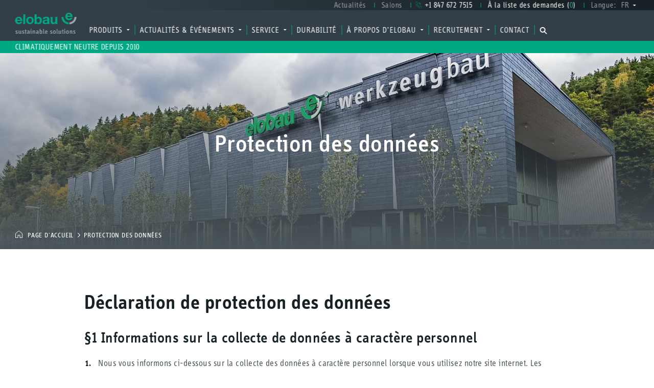

--- FILE ---
content_type: text/html; charset=UTF-8
request_url: https://www.elobau.com/fr/protection-des-donnees/
body_size: 31007
content:
<!DOCTYPE html><html
class="no-js on-nav-big hyphenate on-header-banner " lang=fr_FR><head><meta
charset="utf-8"><meta
name="viewport" content="width=device-width, initial-scale=1, maximum-scale=1, user-scalable=no"><meta
name="format-detection" content="telephone=no"><meta
http-equiv="X-UA-Compatible" content="IE=edge"><meta
name='robots' content='index, follow, max-image-preview:large, max-snippet:-1, max-video-preview:-1'><meta
name="dlm-version" content="5.1.6"><title>Protection des données | elobau</title><meta
name="description" content="Vous trouverez ici toutes les informations relatives à la protection des données !"><link
rel=canonical href=https://www.elobau.com/fr/protection-des-donnees/ ><meta
property="og:locale" content="fr_FR"><meta
property="og:type" content="article"><meta
property="og:title" content="Protection des données | elobau"><meta
property="og:description" content="Vous trouverez ici toutes les informations relatives à la protection des données !"><meta
property="og:url" content="https://www.elobau.com/fr/protection-des-donnees/"><meta
property="og:site_name" content="elobau"><meta
property="article:publisher" content="https://www.facebook.com/elobauDACH/"><meta
property="article:modified_time" content="2024-10-17T14:41:41+00:00"><meta
property="og:image" content="https://www.elobau.com/wp-content/uploads/2021/03/elobau_logo_claim_11_2020_cmyk.jpg"><meta
property="og:image:width" content="2000"><meta
property="og:image:height" content="676"><meta
property="og:image:type" content="image/jpeg"><meta
name="twitter:label1" content="Durée de lecture estimée"><meta
name="twitter:data1" content="31 minutes"> <script type=application/ld+json class=yoast-schema-graph>{"@context":"https://schema.org","@graph":[{"@type":"WebPage","@id":"https://www.elobau.com/fr/protection-des-donnees/","url":"https://www.elobau.com/fr/protection-des-donnees/","name":"Protection des données | elobau","isPartOf":{"@id":"https://www.elobau.com/fr/#website"},"datePublished":"2018-05-16T12:54:45+00:00","dateModified":"2024-10-17T14:41:41+00:00","description":"Vous trouverez ici toutes les informations relatives à la protection des données !","breadcrumb":{"@id":"https://www.elobau.com/fr/protection-des-donnees/#breadcrumb"},"inLanguage":"fr-FR","potentialAction":[{"@type":"ReadAction","target":["https://www.elobau.com/fr/protection-des-donnees/"]}]},{"@type":"BreadcrumbList","@id":"https://www.elobau.com/fr/protection-des-donnees/#breadcrumb","itemListElement":[{"@type":"ListItem","position":1,"name":"Home","item":"https://www.elobau.com/fr/"},{"@type":"ListItem","position":2,"name":"Protection des données"}]},{"@type":"WebSite","@id":"https://www.elobau.com/fr/#website","url":"https://www.elobau.com/fr/","name":"elobau","description":"elobau","publisher":{"@id":"https://www.elobau.com/fr/#organization"},"potentialAction":[{"@type":"SearchAction","target":{"@type":"EntryPoint","urlTemplate":"https://www.elobau.com/fr/?s={search_term_string}"},"query-input":{"@type":"PropertyValueSpecification","valueRequired":true,"valueName":"search_term_string"}}],"inLanguage":"fr-FR"},{"@type":"Organization","@id":"https://www.elobau.com/fr/#organization","name":"elobau GmbH & Co. KG","url":"https://www.elobau.com/fr/","logo":{"@type":"ImageObject","inLanguage":"fr-FR","@id":"https://www.elobau.com/fr/#/schema/logo/image/","url":"https://www.elobau.com/wp-content/uploads/2021/03/elobau_logo_claim_11_2020_cmyk.jpg","contentUrl":"https://www.elobau.com/wp-content/uploads/2021/03/elobau_logo_claim_11_2020_cmyk.jpg","width":2000,"height":676,"caption":"elobau GmbH & Co. KG"},"image":{"@id":"https://www.elobau.com/fr/#/schema/logo/image/"},"sameAs":["https://www.facebook.com/elobauDACH/","https://www.instagram.com/elobau_official/?hl=de","https://de.linkedin.com/company/elobau","https://www.youtube.com/user/elobauWorld"]}]}</script> <link
rel=alternate title="oEmbed (JSON)" type=application/json+oembed href="https://www.elobau.com/fr/wp-json/oembed/1.0/embed?url=https%3A%2F%2Fwww.elobau.com%2Ffr%2Fprotection-des-donnees%2F"><link
rel=alternate title="oEmbed (XML)" type=text/xml+oembed href="https://www.elobau.com/fr/wp-json/oembed/1.0/embed?url=https%3A%2F%2Fwww.elobau.com%2Ffr%2Fprotection-des-donnees%2F&#038;format=xml"><style id=wp-img-auto-sizes-contain-inline-css>img:is([sizes=auto i],[sizes^="auto," i]){contain-intrinsic-size:3000px 1500px}
/*# sourceURL=wp-img-auto-sizes-contain-inline-css */</style><link
rel=stylesheet id=elobau-css href='https://www.elobau.com/wp-content/themes/elobau/dist/css/main.css?ver=1765898661' type=text/css media=all><link
rel=https://api.w.org/ href=https://www.elobau.com/fr/wp-json/ ><link
rel=alternate title=JSON type=application/json href=https://www.elobau.com/fr/wp-json/wp/v2/pages/9883><link
rel=shortlink href='https://www.elobau.com/fr/?p=9883'><meta
name="generator" content="WPML ver:4.8.6 stt:1,4,3,43;"> <script>var baseurl = 'https://www.elobau.com/fr/', tplurl = 'https://www.elobau.com/wp-content/themes/elobau', postid = '9883', lng = 'fr';</script><link
rel=icon type=image/png sizes=32x32 href=https://www.elobau.com/favicon.png>
 <script>var MTIProjectId='0089293e-8c1b-47b8-81c6-62d347f60a03';</script> </head><body
class="wp-singular page-template-default page page-id-9883 wp-theme-elobau" data-lang=fr data-post-id=9883 data-post-slug=protection-des-donnees>
<noscript><div
class=browser-message><p
class=browser-message__text>Sie haben Javascript deaktiviert. Bitte <a
href=http://www.enable-javascript.com/ >aktivieren Sie Javascript</a> damit die Seite verwendet werden kann.</p></div>
</noscript><div
class="wrapper "><header
class=header><a
class="header__skip btn btn--bg-white" href=#vue>Aller au contenu</a><div
class="header__topbar "><div
class=topbar__right><ul
class=nav__items><li
class="nav__item  hidden-on-touch hidden-xs hidden-sm  hidden-sm-new  ">
<a
href=https://www.elobau.com/fr/actualites/  target=_self  class="nav__link nav__link-level1">Actualités</a>
<li
class="nav__item  hidden-on-touch hidden-xs hidden-sm  hidden-sm-new  ">
<a
href=https://www.elobau.com/fr/salons/  target=_self  class="nav__link nav__link-level1">Salons</a>
<li
class="nav__item  hidden-on-touch hidden-xs hidden-sm  hidden-sm-new">
<a
href=# class="nav__link nav__link-level1 hotline"><span
class="icon--bf icon--phone-custom">I</span><span
class=phone></span></a>
</li><li
class="nav__item view-on-touch hidden-lg hidden-lg wish-item">
<a
href=https://www.elobau.com/fr/liste/ class="nav__link nav__link-level1 ">
À la liste des demandes
<span
id=wishcount-mobile></span>
</a>
</li><li
class="nav__item language__menu">
<span>Langue:</span><a
href=# class="lang__code active lang-menu-trigger"> <span
class=l__code-active>fr</span> <span
class="icon--bf icon--drop-down">I</span></a><ul
class="language__submenu gl-list-unstyled">
<li
class=lang__item>
<a
href=https://www.elobau.com/de/datenschutz/ class="lang__link lang__code">de</a>
</li>
<li
class=lang__item>
<a
href=https://www.elobau.com/en/privacy/ class="lang__link lang__code">en</a>
</li>
<li
class=lang__item>
<a
href=https://www.elobau.com/pt-br/privacy/ class="lang__link lang__code">pt</a>
</li></ul>
</li></ul></div></div><div
class=header__top><a
href=https://www.elobau.com/fr/ class="logo logo--header">
<img
src=https://www.elobau.com/wp-content/themes/elobau/dist/img/logo.svg alt="elobau - sustainable solutions">
</a>
<button
type=button class="overlay__btn overlay__btn-open view-on-touch hidden-md hidden-lg mobile__menu-btn" data-ontoggle=on-nav><span>Menu</span></button><button
type=button class="overlay__btn overlay__btn-open-search icon--bf icon--search hidden-md hidden-lg view-on-touch" data-ontoggle=on-search></button><nav
class="nav nav--meta hidden-on-touch hidden-xs hidden-sm hidden-sm-new megamenu megamenu--info-images-hidden"><ul
class="nav__level1 gl-list-unstyled megamenu__level-0">
<li
class="nav__item nav__item-level0 nav__item-subnav nav__item-subnav-level2">
<a
href=https://www.elobau.com/fr/les-produits-elobau/  target=_self  class="nav__link nav__link-level1 nav__link-level0">Produits <span
class="icon--bf icon--drop-down">I</span> </a><ul
class="megamenu__level-1 nav__level2 gl-list-unstyled ">
<li
class="nav__item nav__item-level1  has-child   color--green menu-item menu-item-type-taxonomy menu-item-object-products_cat menu-item-has-children menu-item-55452">
<a
href=#  target=_self  data-hide-crawl=https://www.elobau.com/fr/produits/elements-de-commande/ class="nav__link nav__link-level1">Éléments de commande</a><div
class="megamenu__level-2 nav__level3"><ul
class=helper-div>
<li
class="nav__item nav__item-level2   has-no-child ">
<a
href=#  target=_self  data-hide-crawl=https://www.elobau.com/fr/produits-specifiques-clients/ class="nav__link nav__link-level2 ">Systèmes de commande personnalisés </a><div
class="menu__info default menu__info--level2  "><div
class=menu__info-inner  style="background-image:url(https://www.elobau.com/wp-content/uploads/2019/10/menuebild-be-individuell-960x960-frei-24102019-480x480.png);background-size: 50% auto;">
<span></span><p>Établissez de nouveaux standards en termes de design, d’ergonomie et de fonctionnalité grâce à des systèmes d’exploitation individuels.</p></div></div>
</li>
<li
class="nav__item nav__item-level2   has-no-child ">
<a
href=#  target=_self  data-hide-crawl=https://www.elobau.com/fr/produits/elements-de-commande/systemes-de-commande/ class="nav__link nav__link-level2 ">Systèmes de commande </a><div
class="menu__info default menu__info--level2  "><div
class=menu__info-inner  style="background-image:url(https://www.elobau.com/wp-content/uploads/2018/07/gruppe-be-modulare-be-960x960-frei-17072018-480x480.png);background-size: 50% auto;">
<span></span><p>Configurez l’accoudoir modulaire adapté à vos besoins parmi la vaste gamme de produits elobau.</p></div></div>
</li>
<li
class="nav__item nav__item-level2  ">
<a
href=#  target=_self  data-hide-crawl=https://www.elobau.com/fr/produits/elements-de-commande/utilisation-commande/ class="nav__link nav__link-level2 ">Utilisation &amp; commande <span
class="icon--bf icon--key-right">I</span></a><div
class="megamenu__level-3 nav__level3"><ul
class=helper-div>
<li
class="nav__item nav__item-level3  has-no-child">
<a
href=#  target=_self  data-hide-crawl=https://www.elobau.com/fr/produits/elements-de-commande/utilisation-commande/pommeaux-multifonctions/ class="nav__link nav__link-level3">Pommeaux multifonctions</a><div
class="menu__info product"><div
class=menu__info-inner  style=background-image:url(https://www.elobau.com/wp-content/uploads/2022/08/gruppe-be-multifunktionsgriffe-960x960-frei-30082022-480x480.png);  ><div
class=content__wrapper> <span></span><p>Les pommeaux multifonctions elobau sont utilisés pour le contrôle ergonomique de la direction ainsi que pour l’utilisation de divers accessoires.</p></div></div></div>
</li>
<li
class="nav__item nav__item-level3  has-no-child">
<a
href=#  target=_self  data-hide-crawl=https://www.elobau.com/fr/produits/elements-de-commande/utilisation-commande/joysticks-multi-axes/ class="nav__link nav__link-level3">Joysticks multi-axes</a><div
class="menu__info product"><div
class=menu__info-inner  style=background-image:url(https://www.elobau.com/wp-content/uploads/2025/11/einstieg-be-multiaxiale-joysticks-960x960-frei-10112025-480x480.png);  ><div
class=content__wrapper> <span></span><p>Les joysticks multiaxiaux d’elobau offrent des solutions spécialement adaptées aux petits pupitres de commande ainsi qu’aux conditions environnementales difficiles.</p></div></div></div>
</li>
<li
class="nav__item nav__item-level3  has-no-child">
<a
href=#  target=_self  data-hide-crawl=https://www.elobau.com/fr/produits/elements-de-commande/utilisation-commande/joysticks-un-axe/ class="nav__link nav__link-level3">Joysticks un axe</a><div
class="menu__info product"><div
class=menu__info-inner  style=background-image:url(https://www.elobau.com/wp-content/uploads/2018/04/gruppe-be-einachsige-joysticks-960x960-frei-05042018-480x480.png);  ><div
class=content__wrapper> <span></span><p>Les joysticks un axe d’elobau sont disponibles en version robuste et Fingertip.</p></div></div></div>
</li>
<li
class="nav__item nav__item-level3  has-no-child">
<a
href=#  target=_self  data-hide-crawl=https://www.elobau.com/fr/produits/elements-de-commande/utilisation-commande/molettes-proportionnelles/molette-175dt/ class="nav__link nav__link-level3">Molette</a><div
class="menu__info product"><div
class=menu__info-inner  style=background-image:url(https://www.elobau.com/wp-content/uploads/2021/11/einstieg-be-daumenrad_960x960-frei-24112021-480x480.png);  ><div
class=content__wrapper> <span></span><p></p></div></div></div>
</li>
<li
class="nav__item nav__item-level3  has-no-child">
<a
href=#  target=_self  data-hide-crawl=https://www.elobau.com/fr/produits/elements-de-commande/utilisation-commande/boutons-poussoirs/ class="nav__link nav__link-level3">Boutons poussoirs</a><div
class="menu__info product"><div
class=menu__info-inner  style=background-image:url(https://www.elobau.com/wp-content/uploads/2018/04/gruppe-be-taster-12-960x960-frei-05042018-480x480.png);  ><div
class=content__wrapper> <span></span><p>Les boutons poussoirs elobau sont disponibles avec filetage à visser ou comme micro-boutons poussoirs pour véhicules utilitaires.</p></div></div></div>
</li>
<li
class="nav__item nav__item-level3  has-no-child">
<a
href=#  target=_self  data-hide-crawl=https://www.elobau.com/fr/produits/elements-de-commande/utilisation-commande/commutateur-de-colonne-de-direction/ class="nav__link nav__link-level3">Commutateur de colonne de direction</a><div
class="menu__info product"><div
class=menu__info-inner  style=background-image:url(https://www.elobau.com/wp-content/uploads/2022/08/gruppe-be-lenkstockschalter-960x960-frei30082022-480x480.png);  ><div
class=content__wrapper> <span></span><p>Les commutateurs de colonne de direction conviennent pour un montage direct sur la colonne de direction grâce à leur construction compacte et leur support de montage standardisé.</p></div></div></div>
</li>
<li
class="nav__item nav__item-level3  has-no-child">
<a
href=#  target=_self  data-hide-crawl=https://www.elobau.com/fr/produits/elements-de-commande/utilisation-commande/accelerateur-a-main-351h008/ class="nav__link nav__link-level3">Accélérateur à main</a><div
class="menu__info product"><div
class=menu__info-inner  style=background-image:url(https://www.elobau.com/wp-content/uploads/2018/04/gruppe-be-handgas-960x960-frei-05042018-480x480.png);  ><div
class=content__wrapper> <span></span><p>L’accélérateur à main est utilisé dans les pupitres de commande et les accoudoirs pour régler le régime moteur.</p></div></div></div>
</li></ul></div><div
class="menu__info default menu__info--level2 has-sibling "><div
class=menu__info-inner  style="background-image:url(https://www.elobau.com/wp-content/uploads/2025/11/einstieg-be-bedienenundsteuern-960x960-frei-10112025-480x480.png);background-size: 50% auto;">
<span></span><p>elobau vous propose une large gamme de produits standardisés extrêmement attrayants pour l’utilisation et la commande de machines mobiles.</p></div></div>
</li>
<li
class="nav__item nav__item-level2   has-no-child ">
<a
href=#  target=_self  data-hide-crawl=https://www.elobau.com/fr/telechargements/#certificats class="nav__link nav__link-level2 ">Certificats </a><div
class="menu__info default menu__info--level2  has-no-img"><div
class=menu__info-inner >
<span></span><p>Les certificats importants pour le domaine des éléments de commande.</p></div></div>
</li></ul></div><div
class="menu__info default menu__info--level1 has-sibling "><div
class=menu__info-inner  style="background-image:url(https://www.elobau.com/wp-content/uploads/2021/11/einstieg-be-960x960-frei-03112021-480x480.png);background-size: 50% auto;">
<span></span><p>Des simples boutons poussoirs, joysticks, molettes proportionnelles et commutateurs de colonne de direction à nos accoudoirs modulaires performants qui peuvent réaliser jusqu’à 68 fonctions, nous proposons des éléments de commande conçus pour faire face de manière optimale aux conditions ambiantes difficiles dans les véhicules agricoles, engins de génie civil ou chariots de manutention.</p></div></div>
</li>
<li
class="nav__item nav__item-level1  has-child   color--yellow menu-item menu-item-type-taxonomy menu-item-object-products_cat menu-item-has-children menu-item-3574">
<a
href=#  target=_self  data-hide-crawl=https://www.elobau.com/fr/produits/securite-machine/ class="nav__link nav__link-level1">Sécurité machine</a><div
class="megamenu__level-2 nav__level3"><ul
class=helper-div>
<li
class="nav__item nav__item-level2  ">
<a
href=#  target=_self  data-hide-crawl=https://www.elobau.com/fr/produits/securite-machine/controle-des-composants-de-securite/ class="nav__link nav__link-level2 ">Contrôle des composants de sécurité <span
class="icon--bf icon--key-right">I</span></a><div
class="megamenu__level-3 nav__level3"><ul
class=helper-div>
<li
class="nav__item nav__item-level3  has-no-child">
<a
href=#  target=_self  data-hide-crawl=https://www.elobau.com/fr/produits/securite-machine/controle-des-composants-de-securite/blocs-logiques-de-securite-configurables/ class="nav__link nav__link-level3">Blocs logiques de sécurité configurables</a><div
class="menu__info product"><div
class=menu__info-inner  style=background-image:url(https://www.elobau.com/wp-content/uploads/2021/07/gruppe-ms-konf-sicherheitssysteme-960x960-frei-27072021-480x480.png);  ><div
class=content__wrapper> <span></span><p>Les systèmes de sécurité configurables d’elobau offrent différentes fonctions en fonction du composant de sécurité.</p></div></div></div>
</li>
<li
class="nav__item nav__item-level3  has-no-child">
<a
href=#  target=_self  data-hide-crawl=https://www.elobau.com/fr/produits/securite-machine/controle-des-composants-de-securite/unites-de-controle-de-securite-relais-de-securite/ class="nav__link nav__link-level3">Unités de contrôle de sécurité / relais de sécurité</a><div
class="menu__info product"><div
class=menu__info-inner  style=background-image:url(https://www.elobau.com/wp-content/uploads/2018/04/gruppe-ms-auswerteeinheiten-960x960-frei-06042018-480x480.png);  ><div
class=content__wrapper> <span></span><p>Ces systèmes de sécurité assurent une surveillance parfaite d’un grand nombre de fonctions de sécurité.</p></div></div></div>
</li>
<li
class="nav__item nav__item-level3  has-no-child">
<a
href=#  target=_self  data-hide-crawl=https://www.elobau.com/fr/produits/securite-machine/controle-des-composants-de-securite/interface-pour-unites-de-controle-et-extensions-de-sorties/ class="nav__link nav__link-level3">Interfaces pour l'extension d'entrée</a><div
class="menu__info product"><div
class=menu__info-inner  style=background-image:url(https://www.elobau.com/wp-content/uploads/2018/04/gruppe-ms-schnittstellen-960x960-frei-06042018-480x480.png);  ><div
class=content__wrapper> <span></span><p>Les modules d’interface permettent de multiplier le nombre des entrées et sorties de sécurité.</p></div></div></div>
</li></ul></div><div
class="menu__info default menu__info--level2 has-sibling "><div
class=menu__info-inner  style="background-image:url(https://www.elobau.com/wp-content/uploads/2018/04/gruppe-ms-auswerteeinheiten-960x960-frei-06042018-480x480.png);background-size: 50% auto;">
<span></span><p>Les relais de sécurité elobau assurent de manière fiable les fonctions de sécurité.</p></div></div>
</li>
<li
class="nav__item nav__item-level2  ">
<a
href=#  target=_self  data-hide-crawl=https://www.elobau.com/fr/produits/securite-machine/protection-des-acces-et-arrets-durgence/ class="nav__link nav__link-level2 ">Protection des accès et arrêts d'urgence <span
class="icon--bf icon--key-right">I</span></a><div
class="megamenu__level-3 nav__level3"><ul
class=helper-div>
<li
class="nav__item nav__item-level3  has-no-child">
<a
href=#  target=_self  data-hide-crawl=https://www.elobau.com/fr/produits/securite-machine/protection-des-acces-et-arrets-durgence/detecteurs-de-securite-magnetiques/ class="nav__link nav__link-level3">Détecteurs de sécurité magnétiques</a><div
class="menu__info product"><div
class=menu__info-inner  style=background-image:url(https://www.elobau.com/wp-content/uploads/2023/10/gruppe-ms-960x960-frei-17102023-480x480.png);  ><div
class=content__wrapper> <span></span><p>Les capteurs de sécurité à commande magnétique sont utilisés pour surveiller les protecteurs mobiles.</p></div></div></div>
</li>
<li
class="nav__item nav__item-level3  has-no-child">
<a
href=#  target=_self  data-hide-crawl=https://www.elobau.com/fr/produits/securite-machine/protection-des-acces-et-arrets-durgence/protection-des-acces-en-atmospheres-explosives/ class="nav__link nav__link-level3">Capteur de sécurité magnétique codé en zone ATEX</a><div
class="menu__info product"><div
class=menu__info-inner  style=background-image:url(https://www.elobau.com/wp-content/uploads/2018/04/gruppe-ms-atex-sicherheitssensoren-960x960-frei-06042018-480x480.png);  ><div
class=content__wrapper> <span></span><p>elobau propose une gamme complète de solutions pour les applications dans les environnements à risque d’explosion.</p></div></div></div>
</li>
<li
class="nav__item nav__item-level3  has-no-child">
<a
href=#  target=_self  data-hide-crawl=https://www.elobau.com/fr/produits/securite-machine/protection-des-acces-et-arrets-durgence/detecteurs-de-securite-avec-unite-de-controle-integree/ class="nav__link nav__link-level3">Détecteurs de sécurité avec unité de contrôle intégrée</a><div
class="menu__info product"><div
class=menu__info-inner  style=background-image:url(https://www.elobau.com/wp-content/uploads/2019/05/gruppe-ms-sicherheitssensor-int-ausw-960x960-frei-24052019-480x480.png);  ><div
class=content__wrapper> <span></span><p>La combinaison d’un détecteur de sécurité et d’une unité électronique de contrôle dans un seul boîtier est la solution économique et peu encombrante pour les machines compactes.</p></div></div></div>
</li>
<li
class="nav__item nav__item-level3  has-no-child">
<a
href=#  target=_self  data-hide-crawl=https://www.elobau.com/fr/produits/securite-machine/protection-des-acces-et-arrets-durgence/detecteurs-de-securite-rfid/ class="nav__link nav__link-level3">Détecteurs de sécurité RFID</a><div
class="menu__info product"><div
class=menu__info-inner  style=background-image:url(https://www.elobau.com/wp-content/uploads/2018/04/gruppe-ms-rfid-sicherheitssensoren-960x960-frei-06042018-480x480.png);  ><div
class=content__wrapper> <span></span><p>L’utilisation des capteurs eloProtect E est extrêmement variable grâce à leur conception compacte et polyvalente.</p></div></div></div>
</li>
<li
class="nav__item nav__item-level3  has-no-child">
<a
href=#  target=_self  data-hide-crawl=https://www.elobau.com/fr/produits/securite-machine/protection-des-acces-et-arrets-durgence/boutons-darret-durgence-elements-de-contact/ class="nav__link nav__link-level3">Boutons d'arrêt d'urgence &amp; éléments de contact</a><div
class="menu__info product"><div
class=menu__info-inner  style=background-image:url(https://www.elobau.com/wp-content/uploads/2018/04/gruppe-ms-nothalttasten-960x960-frei-06042018-480x480.png);  ><div
class=content__wrapper> <span></span><p>Les boutons d’arrêt d’urgence et les éléments de contact elobau sont disponibles en différentes versions pour différentes exigences.</p></div></div></div>
</li>
<li
class="nav__item nav__item-level3  has-no-child">
<a
href=#  target=_self  data-hide-crawl=https://www.elobau.com/fr/produits/securite-machine/protection-des-acces-et-arrets-durgence/interverrouillages-de-securite/ class="nav__link nav__link-level3">Interverrouillages de sécurité</a><div
class="menu__info product"><div
class=menu__info-inner  style=background-image:url(https://www.elobau.com/wp-content/uploads/2018/04/gruppe-ms-zuhaltungen-960x960-frei-06042018-480x480.png);  ><div
class=content__wrapper> <span></span><p>Les interverrouillage de sécurité flexibles elobau empêchent l’accès non autorisé à la machine par différents actionneurs et conceptions.</p></div></div></div>
</li></ul></div><div
class="menu__info default menu__info--level2 has-sibling has-no-img"><div
class=menu__info-inner >
<span></span><p>elobau propose un vaste choix de produits pour la détection fiable des états des protecteurs mobiles.</p></div></div>
</li>
<li
class="nav__item nav__item-level2   has-no-child ">
<a
href=#  target=_self  data-hide-crawl=https://www.elobau.com/fr/produits/securite-machine/accessoires-securite-machine/ class="nav__link nav__link-level2 ">Accessoires </a><div
class="menu__info default menu__info--level2  "><div
class=menu__info-inner  style="background-image:url(https://www.elobau.com/wp-content/uploads/2018/04/gruppe-ms-zubehoer-960x960-frei-06042018-480x480.png);background-size: 50% auto;">
<span></span><p>Pour des performances optimales, nos actionneurs sont spécialement conçus pour le détecteur de sécurité correspondant.</p></div></div>
</li>
<li
class="nav__item nav__item-level2   has-no-child ">
<a
href=#  target=_self  data-hide-crawl=https://www.elobau.com/fr/telechargements/#certificats class="nav__link nav__link-level2 ">Certificats </a><div
class="menu__info default menu__info--level2  has-no-img"><div
class=menu__info-inner >
<span></span><p>Les certificats importants pour le domaine de la sécurité des machines.</p></div></div>
</li>
<li
class="nav__item nav__item-level2   has-no-child ">
<a
href=#  target=_self  data-hide-crawl=https://www.elobau.com/fr/software-et-bibliotheques/ class="nav__link nav__link-level2 ">Software et bibliothèques </a><div
class="menu__info default menu__info--level2  "><div
class=menu__info-inner  style="background-image:url(https://www.elobau.com/wp-content/uploads/2020/08/gruppe-ms-konf-sicherheitssysteme-960x960-frei-06042018-960x960-2-480x480.png);background-size: 50% auto;">
<span></span><p>Bibliothèque de valeurs caractéristiques VDMA et ePSD eloProg Safety Designer</p></div></div>
</li></ul></div><div
class="menu__info default menu__info--level1 has-sibling "><div
class=menu__info-inner  style="background-image:url(https://www.elobau.com/wp-content/uploads/2023/10/einstieg-ms-960x960-frei-17102023-480x480.png);background-size: 50% auto;">
<span></span><p>Les produits de la gamme sécurité des machines garantissent une utilisation sûre et efficace des machines et installations complexes. Les détecteurs de sécurité elobau à actionnement magnétique et ceux basés sur la technologie RFID permettent de mettre en place des solutions personnalisées destinées à la surveillance de protecteurs mobiles ou de positions.</p></div></div>
</li>
<li
class="nav__item nav__item-level1  has-child   color--blue menu-item menu-item-type-taxonomy menu-item-object-products_cat menu-item-has-children menu-item-9143">
<a
href=#  target=_self  data-hide-crawl=https://www.elobau.com/fr/produits/mesure-de-niveau/ class="nav__link nav__link-level1">Mesure de niveau</a><div
class="megamenu__level-2 nav__level3"><ul
class=helper-div>
<li
class="nav__item nav__item-level2  ">
<a
href=#  target=_self  data-hide-crawl=https://www.elobau.com/fr/produits/mesure-de-niveau/detection-de-niveau-a-seuils/ class="nav__link nav__link-level2 ">Détection de niveau à seuils <span
class="icon--bf icon--key-right">I</span></a><div
class="megamenu__level-3 nav__level3"><ul
class=helper-div>
<li
class="nav__item nav__item-level3  has-no-child">
<a
href=#  target=_self  data-hide-crawl=https://www.elobau.com/fr/produits/mesure-de-niveau/detection-de-niveau-a-seuils/detecteurs-de-niveau-miniatures/ class="nav__link nav__link-level3">Détecteurs de niveau miniatures</a><div
class="menu__info product"><div
class=menu__info-inner  style=background-image:url(https://www.elobau.com/wp-content/uploads/2018/04/gruppe-fs-miniaturschwimmerschalter-960x960-frei-16042018-480x480.png);  ><div
class=content__wrapper> <span></span><p>Grâce à leur construction compacte, les détecteurs de niveau miniatures elobau sont idéaux pour une utilisation horizontale et verticale dans de petits réservoirs.</p></div></div></div>
</li>
<li
class="nav__item nav__item-level3  has-no-child">
<a
href=#  target=_self  data-hide-crawl=https://www.elobau.com/fr/produits/mesure-de-niveau/detection-de-niveau-a-seuils/detecteurs-horizontaux/ class="nav__link nav__link-level3">Détecteurs horizontal avec charnière</a><div
class="menu__info product"><div
class=menu__info-inner  style=background-image:url(https://www.elobau.com/wp-content/uploads/2018/04/gruppe-fs-klappschwimmerschalter-960x960-frei-06042018-480x480.png);  ><div
class=content__wrapper> <span></span><p>Les détecteurs de niveau miniatures d’elobau sont compacts et conviennent donc parfaitement à une utilisation horizontale dans de petits récipients.</p></div></div></div>
</li></ul></div><div
class="menu__info default menu__info--level2 has-sibling "><div
class=menu__info-inner  style="background-image:url(https://www.elobau.com/wp-content/uploads/2018/04/gruppe-fs-grenzstand-2-960x960-frei-16042018-480x480.png);background-size: 50% auto;">
<span></span><p>elobau offre la solution optimale pour la détection de niveau à seuils pour prévenir les éventuels fonctionnements à vide ou surremplissages</p></div></div>
</li>
<li
class="nav__item nav__item-level2  ">
<a
href=#  target=_self  data-hide-crawl=https://www.elobau.com/fr/produits/mesure-de-niveau/mesure-de-niveau-continue/ class="nav__link nav__link-level2 ">Mesure de niveau continue <span
class="icon--bf icon--key-right">I</span></a><div
class="megamenu__level-3 nav__level3"><ul
class=helper-div>
<li
class="nav__item nav__item-level3  has-no-child">
<a
href=#  target=_self  data-hide-crawl=https://www.elobau.com/fr/produits/mesure-de-niveau/mesure-de-niveau-continue/mesure-de-niveau-basee-sur-un-contact-reed/ class="nav__link nav__link-level3">Mesure de niveau basée sur un contact Reed</a><div
class="menu__info product"><div
class=menu__info-inner  style=background-image:url(https://www.elobau.com/wp-content/uploads/2021/11/gruppe-fs-reed-960x960-frei-04112021-480x480.png);  ><div
class=content__wrapper> <span></span><p></p></div></div></div>
</li></ul></div><div
class="menu__info default menu__info--level2 has-sibling "><div
class=menu__info-inner  style="background-image:url(https://www.elobau.com/wp-content/uploads/2022/11/gruppe-fs-kontinuierlich-960x960-frei-17112022-480x480.png);background-size: 50% auto;">
<span></span><p></p></div></div>
</li>
<li
class="nav__item nav__item-level2   has-no-child ">
<a
href=#  target=_self  data-hide-crawl=https://www.elobau.com/fr/produits/mesure-de-niveau/aspiration-dosage-avec-mesure-de-niveau-integree/tubes-daspiration/ class="nav__link nav__link-level2 ">Tubes d'aspiration </a><div
class="menu__info default menu__info--level2  "><div
class=menu__info-inner  style="background-image:url(https://www.elobau.com/wp-content/uploads/2022/06/gruppe-fs-sauglanze_960x960-frei-30062022-480x480.png);background-size: 50% auto;">
<span></span><p></p></div></div>
</li>
<li
class="nav__item nav__item-level2   has-no-child ">
<a
href=#  target=_self  data-hide-crawl=https://www.elobau.com/fr/mesure-de-niveau-personnalisee/ class="nav__link nav__link-level2 ">Mesure de niveau personnalisée </a><div
class="menu__info default menu__info--level2  has-no-img"><div
class=menu__info-inner >
<span></span><p>Solutions individuelles pour applications spéciales.</p></div></div>
</li>
<li
class="nav__item nav__item-level2  ">
<a
href=#  target=_self  data-hide-crawl=https://www.elobau.com/fr/produits/mesure-de-niveau/accessoires-dont-affichages-de-niveau-numeriquesanalogiques-et-cables/ class="nav__link nav__link-level2 ">Accessoires, dont affichages de niveau (numériques/analogiques) et câbles <span
class="icon--bf icon--key-right">I</span></a><div
class="megamenu__level-3 nav__level3"><ul
class=helper-div>
<li
class="nav__item nav__item-level3  has-no-child">
<a
href=#  target=_self  data-hide-crawl=https://www.elobau.com/fr/produits/mesure-de-niveau/accessoires-dont-affichages-de-niveau-numeriquesanalogiques-et-cables/accessoires-de-programmation-et-de-configuration/ class="nav__link nav__link-level3">Accessoires de programmation et de configuration</a><div
class="menu__info product"><div
class=menu__info-inner  style=background-image:url(https://www.elobau.com/wp-content/uploads/2019/10/gruppe-fs-zub_programm_tools-960x960-frei-17102019-480x480.png);  ><div
class=content__wrapper> <span></span><p>Avec nos accessoires, vous pouvez facilement et rapidement configurer et programmer les capteurs elobau compatibles.</p></div></div></div>
</li>
<li
class="nav__item nav__item-level3  has-no-child">
<a
href=#  target=_self  data-hide-crawl=https://www.elobau.com/fr/produits/mesure-de-niveau/accessoires-dont-affichages-de-niveau-numeriquesanalogiques-et-cables/jeux-de-cables-et-connecteurs-accessoires-dont-affichages-de-niveau-numeriquesanalogiques-et-cables/ class="nav__link nav__link-level3">Jeux de câbles et connecteurs</a><div
class="menu__info product"><div
class=menu__info-inner  style=background-image:url(https://www.elobau.com/wp-content/uploads/2019/10/gruppe-sens-zub_kabel-960x960-frei-17102019-480x480.png);  ><div
class=content__wrapper> <span></span><p>Connexions appropriées pour tous les capteurs et interrupteurs à flotteur elobau.</p></div></div></div>
</li>
<li
class="nav__item nav__item-level3  has-no-child">
<a
href=#  target=_self  data-hide-crawl=https://www.elobau.com/fr/produits/mesure-de-niveau/accessoires-dont-affichages-de-niveau-numeriquesanalogiques-et-cables/tube-daspiration-accessoires-sl2/ class="nav__link nav__link-level3">Tube d’aspiration accessoires SL2</a></li>
<li
class="nav__item nav__item-level3  has-no-child">
<a
href=#  target=_self  data-hide-crawl=https://www.elobau.com/fr/produits/mesure-de-niveau/accessoires-dont-affichages-de-niveau-numeriquesanalogiques-et-cables/tube-daspiration-accessoires/ class="nav__link nav__link-level3">Tube d’aspiration accessoires  S</a><div
class="menu__info product"><div
class=menu__info-inner  style=background-image:url(https://www.elobau.com/wp-content/uploads/2019/10/gruppe-fs-zub_sauglanze-960x960-frei-17102019-480x480.png);  ><div
class=content__wrapper> <span></span><p>Les accessoires elobau garantissent une intégration optimale dans la machine et simplifient le montage comme l’installation.</p></div></div></div>
</li>
<li
class="nav__item nav__item-level3  has-no-child">
<a
href=#  target=_self  data-hide-crawl=https://www.elobau.com/fr/produits/mesure-de-niveau/accessoires-dont-affichages-de-niveau-numeriquesanalogiques-et-cables/detecteurs-de-niveau-miniatures-accessoires/ class="nav__link nav__link-level3">Détecteurs de niveau miniatures accessoires</a></li></ul></div><div
class="menu__info default menu__info--level2 has-sibling "><div
class=menu__info-inner  style="background-image:url(https://www.elobau.com/wp-content/uploads/2019/10/gruppe-fs-zubehoer-960x960-frei-17102019-480x480.png);background-size: 50% auto;">
<span></span><p>Les différents produits et leurs fonctions ne révèlent pleinement leur potentiel qu’en combinaison avec les multiples accessoires</p></div></div>
</li>
<li
class="nav__item nav__item-level2   has-no-child ">
<a
href=#  target=_self  data-hide-crawl=https://www.elobau.com/fr/telechargements/#certificats class="nav__link nav__link-level2 ">Certificats </a><div
class="menu__info default menu__info--level2  has-no-img"><div
class=menu__info-inner >
<span></span><p>Les certificats importants pour le domaine de la mesure de niveau.</p></div></div>
</li></ul></div><div
class="menu__info default menu__info--level1 has-sibling "><div
class=menu__info-inner  style="background-image:url(https://www.elobau.com/wp-content/uploads/2022/10/einstieg-fs-960x960-frei-30062022-480x480.png);background-size: 50% auto;">
<span></span><p>Vous recherchez une solution de mesure de niveau particulièrement économique et parfaitement adaptée à vos exigences ? elobau propose une large gamme de produits standard pouvant être mis en œuvre dans les applications les plus diverses.</p></div></div>
</li>
<li
class="nav__item nav__item-level1  has-child   color--orange menu-item menu-item-type-taxonomy menu-item-object-products_cat menu-item-has-children menu-item-3540">
<a
href=#  target=_self  data-hide-crawl=https://www.elobau.com/fr/produits/capteurs/ class="nav__link nav__link-level1">Capteurs</a><div
class="megamenu__level-2 nav__level3"><ul
class=helper-div>
<li
class="nav__item nav__item-level2   has-no-child ">
<a
href=#  target=_self  data-hide-crawl=https://www.elobau.com/fr/produits/capteurs/mesure-de-devers/ class="nav__link nav__link-level2 ">Capteurs de dévers </a><div
class="menu__info default menu__info--level2  "><div
class=menu__info-inner  style="background-image:url(https://www.elobau.com/wp-content/uploads/2024/05/gruppe-sens-neigungssensoren_n6_n7-960x960-frei-13052024-480x480.png);background-size: 50% auto;">
<span></span><p>Les capteurs de dévers elobau sont précis et, grâce à leur forme robuste, optimaux pour une utilisation dans des conditions environnementales difficiles.</p></div></div>
</li>
<li
class="nav__item nav__item-level2   has-no-child ">
<a
href=#  target=_self  data-hide-crawl=https://www.elobau.com/fr/produits/capteurs/mesure-d-angles/ class="nav__link nav__link-level2 ">Mesure d'angles </a><div
class="menu__info default menu__info--level2  "><div
class=menu__info-inner  style="background-image:url(https://www.elobau.com/wp-content/uploads/2018/04/gruppe-sens-winkelsensoren-960x960-frei-06042018-480x480.png);background-size: 50% auto;">
<span></span><p>Les capteurs d’angle elobau garantissent une longue durée de vie avec un boîtier compact et robuste.</p></div></div>
</li>
<li
class="nav__item nav__item-level2  ">
<a
href=#  target=_self  data-hide-crawl=https://www.elobau.com/fr/produits/capteurs/detection-de-position/ class="nav__link nav__link-level2 ">Détection de position <span
class="icon--bf icon--key-right">I</span></a><div
class="megamenu__level-3 nav__level3"><ul
class=helper-div>
<li
class="nav__item nav__item-level3  has-no-child">
<a
href=#  target=_self  data-hide-crawl=https://www.elobau.com/fr/produits/capteurs/detection-de-position/detecteur-de-proximite/ class="nav__link nav__link-level3">Détecteur de proximité</a><div
class="menu__info product"><div
class=menu__info-inner  style=background-image:url(https://www.elobau.com/wp-content/uploads/2023/11/gruppe-sens-magnetsensoren-960x960-frei-30112023-480x480.png);  ><div
class=content__wrapper> <span></span><p>Les détecteurs de proximité elobau offrent des solutions peu encombrantes basées sur le contact Reed.</p></div></div></div>
</li>
<li
class="nav__item nav__item-level3  has-no-child">
<a
href=#  target=_self  data-hide-crawl=https://www.elobau.com/fr/produits/capteurs/detection-de-position/interrupteur-a-fente/ class="nav__link nav__link-level3">Interrupteur à fente</a><div
class="menu__info product"><div
class=menu__info-inner  style=background-image:url(https://www.elobau.com/wp-content/uploads/2020/09/gruppe-sens-schlitzschalter-960x960-frei-10092020-2-480x480.png);  ><div
class=content__wrapper> <span></span><p>Les interrupteurs à fente elobau offrent des solutions compactes sans aimant d’actionnement supplémentaire.</p></div></div></div>
</li>
<li
class="nav__item nav__item-level3  has-no-child">
<a
href=#  target=_self  data-hide-crawl=https://www.elobau.com/fr/produits/capteurs/detection-de-position/interrupteur-poussoir/ class="nav__link nav__link-level3">Interrupteur poussoir</a><div
class="menu__info product"><div
class=menu__info-inner  style=background-image:url(https://www.elobau.com/wp-content/uploads/2018/04/gruppe-sens-stoesselschalter-960x960-frei-16042018-480x480.png);  ><div
class=content__wrapper> <span></span><p>Les interrupteurs poussoirs d’elobau se distinguent par leur extrême robustesse et une grande flexibilité d’utilisation.</p></div></div></div>
</li></ul></div><div
class="menu__info default menu__info--level2 has-sibling "><div
class=menu__info-inner  style="background-image:url(https://www.elobau.com/wp-content/uploads/2019/06/gruppe-sens-positionserfassung-960x960-frei-06062019-480x480.png);background-size: 50% auto;">
<span></span><p>elobau propose des capteurs électroniques sans contact pour des applications mobiles et industrielles.</p></div></div>
</li>
<li
class="nav__item nav__item-level2  ">
<a
href=#  target=_self  data-hide-crawl=https://www.elobau.com/fr/produits/capteurs/accessoires-capteurs/ class="nav__link nav__link-level2 ">Accessoires <span
class="icon--bf icon--key-right">I</span></a><div
class="megamenu__level-3 nav__level3"><ul
class=helper-div>
<li
class="nav__item nav__item-level3  has-no-child">
<a
href=#  target=_self  data-hide-crawl=https://www.elobau.com/fr/produits/capteurs/accessoires-capteurs/aimantsactionneurs/ class="nav__link nav__link-level3">Aimants/Actionneurs</a><div
class="menu__info product"><div
class=menu__info-inner  style=background-image:url(https://www.elobau.com/wp-content/uploads/2018/09/gruppe-sens-zub-betaetiger-960x960-frei-27092018-480x480.png);  ><div
class=content__wrapper> <span></span><p>elobau propose une large gamme d’actionneurs différents pour l’utilisation avec des capteurs magnétiques.</p></div></div></div>
</li>
<li
class="nav__item nav__item-level3  has-no-child">
<a
href=#  target=_self  data-hide-crawl=https://www.elobau.com/fr/produits/capteurs/accessoires-capteurs/jeux-de-cables-et-connecteurs/ class="nav__link nav__link-level3">Jeux de câbles et connecteurs</a><div
class="menu__info product"><div
class=menu__info-inner  style=background-image:url(https://www.elobau.com/wp-content/uploads/2019/10/gruppe-sens-zub_kabel-960x960-frei-17102019-480x480.png);  ><div
class=content__wrapper> <span></span><p>Connexions appropriées pour tous les capteurs et interrupteurs à flotteur elobau.</p></div></div></div>
</li>
<li
class="nav__item nav__item-level3  has-no-child">
<a
href=#  target=_self  data-hide-crawl=https://www.elobau.com/fr/produits/capteurs/accessoires-capteurs/accessoires-montage/ class="nav__link nav__link-level3">Accessoires montage</a><div
class="menu__info product"><div
class=menu__info-inner  style=background-image:url(https://www.elobau.com/wp-content/uploads/2019/10/gruppe-sens-zub_montage-960x960-frei-17102019-480x480.png);  ><div
class=content__wrapper> <span></span><p>Différents matériaux et variantes adaptés à diverses conditions d’installation.</p></div></div></div>
</li>
<li
class="nav__item nav__item-level3  has-no-child">
<a
href=#  target=_self  data-hide-crawl=https://www.elobau.com/fr/produits/capteurs/accessoires-capteurs/accessoires-detecteurs-angulaires/ class="nav__link nav__link-level3">Accessoires détecteurs angulaires</a><div
class="menu__info product"><div
class=menu__info-inner  style=background-image:url(https://www.elobau.com/wp-content/uploads/2019/10/gruppe-sens-zub_winkel-960x960-frei-17102019-480x480.png);  ><div
class=content__wrapper> <span></span><p></p></div></div></div>
</li></ul></div><div
class="menu__info default menu__info--level2 has-sibling "><div
class=menu__info-inner  style="background-image:url(https://www.elobau.com/wp-content/uploads/2019/10/gruppe-sens-zubehoer-960x960-frei-17102019-480x480.png);background-size: 50% auto;">
<span></span><p>Les différents produits ne révèlent pleinement leur potentiel qu’en combinaison avec les multiples accessoires.</p></div></div>
</li>
<li
class="nav__item nav__item-level2   has-no-child ">
<a
href=#  target=_self  data-hide-crawl=https://www.elobau.com/fr/telechargements/#certificats class="nav__link nav__link-level2 ">Certificats </a><div
class="menu__info default menu__info--level2  has-no-img"><div
class=menu__info-inner >
<span></span><p>Les certificats importants pour le domaine des capteurs.</p></div></div>
</li>
<li
class="nav__item nav__item-level2   has-no-child ">
<a
href=#  target=_self  data-hide-crawl=https://www.elobau.com/fr/capteurs-informations-generales/ class="nav__link nav__link-level2 ">Informations générales </a><div
class="menu__info default menu__info--level2  "><div
class=menu__info-inner  style="background-image:url(https://www.elobau.com/wp-content/uploads/2018/09/gruppe-sens-zub-betaetiger-960x960-frei-27092018-480x480.png);background-size: 50% auto;">
<span></span><p>Toutes les informations sur les capteurs elobau.</p></div></div>
</li></ul></div><div
class="menu__info default menu__info--level1 has-sibling "><div
class=menu__info-inner  style="background-image:url(https://www.elobau.com/wp-content/uploads/2024/04/einstieg-sens-960x960-frei-24042024-480x480.png);background-size: 50% auto;">
<span></span><p>En plus de 45 ans, nous avons développé une large gamme de capteurs destinés à la surveillance de la situation, de la position et de l’angle afin de proposer une solution adaptée à presque tous les domaines d’application. Ce qui distingue les capteurs elobau ? La qualité exceptionnelle de la conception et la fiabilité des produits. Des produits développés et fabriqués par elobau – « made in Germany ».</p></div></div>
</li></ul>
</li>
<li
class="nav__item nav__item-level0 nav__item-subnav nav__item-subnav-level2">
<a
href=https://www.elobau.com/fr/actualites/  target=_self  class="nav__link nav__link-level1 nav__link-level0">Actualités & Événements <span
class="icon--bf icon--drop-down">I</span> </a><ul
class="megamenu__level-1 nav__level2 gl-list-unstyled ">
<li
class="nav__item nav__item-level1  has-no-child   menu-item menu-item-type-post_type menu-item-object-page menu-item-33776">
<a
href=#  target=_self  data-hide-crawl=https://www.elobau.com/fr/actualites/ class="nav__link nav__link-level1">Actualités</a><div
class="menu__info default menu__info--level1  has-no-img"><div
class=menu__info-inner >
<span></span><p>Restez informé sur nos nouveautés, applications et actualités de l’entreprise.</p></div></div>
</li>
<li
class="nav__item nav__item-level1  has-no-child   menu-item menu-item-type-post_type menu-item-object-page menu-item-26681">
<a
href=#  target=_self  data-hide-crawl=https://www.elobau.com/fr/salons/ class="nav__link nav__link-level1">Salons</a><div
class="menu__info default menu__info--level1  has-no-img"><div
class=menu__info-inner >
<span></span><p>Rendez-nous visite sur les salons professionnels et entretenez-vous avec notre service commercial et nos spécialistes sur vos besoins.</p></div></div>
</li></ul>
</li>
<li
class="nav__item nav__item-level0 nav__item-subnav nav__item-subnav-level2">
<a
href=https://www.elobau.com/fr/service/  target=_self  class="nav__link nav__link-level1 nav__link-level0">Service <span
class="icon--bf icon--drop-down">I</span> </a><ul
class="megamenu__level-1 nav__level2 gl-list-unstyled ">
<li
class="nav__item nav__item-level1  has-no-child   menu-item menu-item-type-post_type menu-item-object-page menu-item-117689">
<a
href=#  target=_self  data-hide-crawl=https://www.elobau.com/fr/conditions-generales-de-vente-delobau-gmbh-co-kg/ class="nav__link nav__link-level1">Conditions générales de vente d’elobau GmbH &#038; Co. KG</a></li>
<li
class="nav__item nav__item-level1  has-no-child   menu-item menu-item-type-post_type menu-item-object-page menu-item-26691">
<a
href=#  target=_self  data-hide-crawl=https://www.elobau.com/fr/service/demande-en-garantie-et-reparation/ class="nav__link nav__link-level1">Demande de réparation et de garantie</a><div
class="menu__info default menu__info--level1  has-no-img"><div
class=menu__info-inner >
<span></span><p>Vous souhaitez nous retourner un produit ? Retrouvez ici un outil en ligne qui vous aide à saisir toutes les informations nécessaires pour assurer un traitement rapide de votre demande.</p></div></div>
</li>
<li
class="nav__item nav__item-level1  has-no-child   menu-item menu-item-type-custom menu-item-object-custom menu-item-118623">
<a
href=#  target=_self  data-hide-crawl=https://www.elobau.com/fr/telechargements/#certificats class="nav__link nav__link-level1">Certificats</a><div
class="menu__info default menu__info--level1  has-no-img"><div
class=menu__info-inner >
<span></span><p>Tous les certificats essentiels de l’entreprise.</p></div></div>
</li>
<li
class="nav__item nav__item-level1  has-child   menu-item menu-item-type-post_type menu-item-object-page menu-item-has-children menu-item-39877">
<a
href=#  target=_self  data-hide-crawl=https://www.elobau.com/fr/telechargements/ class="nav__link nav__link-level1">Téléchargements</a><div
class="megamenu__level-2 nav__level3"><ul
class=helper-div>
<li
class="nav__item nav__item-level2   has-no-child ">
<a
href=#  target=_self  data-hide-crawl=https://www.elobau.com/fr/telechargements/#instructions-de-montage class="nav__link nav__link-level2 ">Instructions de montage </a><div
class="menu__info default menu__info--level2  has-no-img"><div
class=menu__info-inner >
<span></span><p>Tous les téléchargements importants relatifs à l’entreprise.</p></div></div>
</li>
<li
class="nav__item nav__item-level2   has-no-child ">
<a
href=#  target=_self  data-hide-crawl=https://www.elobau.com/fr/telechargements/#brochures-et-catalogues class="nav__link nav__link-level2 ">Brochures et catalogues </a><div
class="menu__info default menu__info--level2  has-no-img"><div
class=menu__info-inner >
<span></span><p>Tous les téléchargements importants relatifs à l’entreprise.</p></div></div>
</li>
<li
class="nav__item nav__item-level2   has-no-child ">
<a
href=#  target=_self  data-hide-crawl=https://www.elobau.com/fr/telechargements/#carriere class="nav__link nav__link-level2 ">Carrière </a><div
class="menu__info default menu__info--level2  has-no-img"><div
class=menu__info-inner >
<span></span><p>Tous les téléchargements importants relatifs à l’entreprise.</p></div></div>
</li>
<li
class="nav__item nav__item-level2   has-no-child ">
<a
href=#  target=_self  data-hide-crawl=https://www.elobau.com/fr/telechargements/#configuration class="nav__link nav__link-level2 ">Configuration </a><div
class="menu__info default menu__info--level2  has-no-img"><div
class=menu__info-inner >
<span></span><p>Tous les téléchargements importants relatifs à l’entreprise.</p></div></div>
</li>
<li
class="nav__item nav__item-level2   has-no-child ">
<a
href=#  target=_self  data-hide-crawl=https://www.elobau.com/fr/telechargements/#durabilite class="nav__link nav__link-level2 ">Durabilité </a><div
class="menu__info default menu__info--level2  has-no-img"><div
class=menu__info-inner >
<span></span><p>Tous les téléchargements importants relatifs à l’entreprise.</p></div></div>
</li>
<li
class="nav__item nav__item-level2   has-no-child ">
<a
href=#  target=_self  data-hide-crawl=https://www.elobau.com/fr/telechargements/#logiciel class="nav__link nav__link-level2 ">Logiciel </a><div
class="menu__info default menu__info--level2  has-no-img"><div
class=menu__info-inner >
<span></span><p>Tous les téléchargements importants relatifs à l’entreprise.</p></div></div>
</li>
<li
class="nav__item nav__item-level2   has-no-child ">
<a
href=#  target=_self  data-hide-crawl=https://www.elobau.com/fr/telechargements/#entreprise class="nav__link nav__link-level2 ">Entreprise </a><div
class="menu__info default menu__info--level2  has-no-img"><div
class=menu__info-inner >
<span></span><p>Tous les téléchargements importants relatifs à l’entreprise.</p></div></div>
</li>
<li
class="nav__item nav__item-level2   has-no-child ">
<a
href=#  target=_self  data-hide-crawl=https://www.elobau.com/fr/telechargements/#certificats class="nav__link nav__link-level2 ">Certificats </a><div
class="menu__info default menu__info--level2  has-no-img"><div
class=menu__info-inner >
<span></span><p>Tous les téléchargements importants relatifs à l’entreprise.</p></div></div>
</li></ul></div><div
class="menu__info default menu__info--level1 has-sibling has-no-img"><div
class=menu__info-inner >
<span></span><p>Tous les téléchargements importants relatifs à l’entreprise.</p></div></div>
</li></ul>
</li>
<li
class="nav__item nav__item-level0 ">
<a
href=https://www.elobau.com/fr/durabilite/  target=_self  class="nav__link nav__link-level1 nav__link-level0">Durabilité </a>
</li>
<li
class="nav__item nav__item-level0 nav__item-subnav nav__item-subnav-level2">
<a
href=https://www.elobau.com/fr/a_elobau-sensor-technology-lentreprise/  target=_self  class="nav__link nav__link-level1 nav__link-level0">À propos d’elobau <span
class="icon--bf icon--drop-down">I</span> </a><ul
class="megamenu__level-1 nav__level2 gl-list-unstyled ">
<li
class="nav__item nav__item-level1  has-no-child   menu-item menu-item-type-post_type menu-item-object-page menu-item-108059">
<a
href=#  target=_self  data-hide-crawl=https://www.elobau.com/fr/a_elobau-sensor-technology-lentreprise/fabrication-2/ class="nav__link nav__link-level1">Fabrication</a></li>
<li
class="nav__item nav__item-level1  has-no-child   menu-item menu-item-type-post_type menu-item-object-page menu-item-108060">
<a
href=#  target=_self  data-hide-crawl=https://www.elobau.com/fr/a_elobau-sensor-technology-lentreprise/histoire/ class="nav__link nav__link-level1">Histoire</a></li>
<li
class="nav__item nav__item-level1  has-no-child   menu-item menu-item-type-post_type menu-item-object-page menu-item-108061">
<a
href=#  target=_self  data-hide-crawl=https://www.elobau.com/fr/a_elobau-sensor-technology-lentreprise/pourquoi-choisir-elobau/ class="nav__link nav__link-level1">Pourquoi choisir elobau</a></li>
<li
class="nav__item nav__item-level1  has-no-child   menu-item menu-item-type-post_type menu-item-object-page menu-item-108062">
<a
href=#  target=_self  data-hide-crawl=https://www.elobau.com/fr/a_elobau-sensor-technology-lentreprise/mission-dentreprise/ class="nav__link nav__link-level1">Mission d’entreprise</a></li>
<li
class="nav__item nav__item-level1  has-no-child   menu-item menu-item-type-post_type menu-item-object-page menu-item-108064">
<a
href=#  target=_self  data-hide-crawl=https://www.elobau.com/fr/a_elobau-sensor-technology-lentreprise/presse-2/ class="nav__link nav__link-level1">Presse</a></li></ul>
</li>
<li
class="nav__item nav__item-level0 nav__item-subnav nav__item-subnav-level2">
<a
href=https://www.elobau.com/fr/recrutement/  target=_self  class="nav__link nav__link-level1 nav__link-level0">Recrutement <span
class="icon--bf icon--drop-down">I</span> </a><ul
class="megamenu__level-1 nav__level2 gl-list-unstyled megamenu__small">
<li
class="nav__item nav__item-level1  has-no-child   menu-item menu-item-type-post_type menu-item-object-page menu-item-26686">
<a
href=#  target=_self  data-hide-crawl=https://www.elobau.com/fr/recrutement/temoignages-de-notre-equipe/ class="nav__link nav__link-level1">Travailler chez elobau</a><div
class="menu__info default menu__info--level1  has-no-img"><div
class=menu__info-inner >
<span></span><p>Découvrez ici des témoignages de collaboratrices et de collaborateurs sur ce qu’ils apprécient particulièrement chez elobau.</p></div></div>
</li></ul>
</li>
<li
class="nav__item nav__item-level0 ">
<a
href=https://www.elobau.com/fr/contact/  target=_self  class="nav__link nav__link-level1 nav__link-level0">Contact </a>
</li>
<li
class="nav__item nav__item-level0 search__btn-wrapper">
<button
type=button class="overlay__btn overlay__btn-open-search icon--bf icon--search hidden-xs hidden-sm" data-ontoggle=on-search-top></button>
</li></ul></nav><div
class="header__top-right hidden-on-touch"><ul>
<li
class=nav__item>
<a
href=https://www.elobau.com/fr/liste/ class="nav__link nav__link-level1 ">
<span
class="icon--bf icon--list-offer"></span>
<span>Liste de questions</span>
<span
id=wishcount></span>
</a>
</li></ul></div></div><span
class=header__banner>
<a
href=https://www.elobau.com/fr/durabilite/ class=header__banner-link>
Climatiquement neutre depuis 2010
</a>
</span></header><div
class="overlay overlay--search-top"><div
class=search__form><div
class=search__form-wrapper><form
action=https://www.elobau.com/fr/ method=get class=autocomplete><div
class=field__group>
<input
type=text minlength=2 maxlength=255 required name=s placeholder="Saisissez le critère de recherche et confirmez avec Entrée." value id=header-search class="form__input autocomplete">
<button
type=button class="init__search icon--bf icon--search btn"></button><div
class=spinner></div>
<button
id=clear-search class="btn search__form-btn"><span
class="icon--bf icon--close-custom"></span></button></div></form></div></div></div><div
class="overlay overlay--nav hidden-portrait view-on-touch"><nav
class="nav nav--mobile"><ul
class="nav__level1 gl-list-unstyled">
<li
class="nav__item nav__item-subnav nav__item-subnav-level0"><a
href=https://www.elobau.com/fr/les-produits-elobau/  target=_self  class="nav__link nav__link-level1">
<span
class=menu-label>Produits</span>
</a>
<button
class=submenu__trigger data-target=subitem-103073>
<span
class="icon--bf icon--angle-left"></span>
</button><ul
class="nav__level2 nav__mobile-level2 nav__mobile-submenu gl-list-unstyled" id=subitem-103073><li
class=nav__item>
<button
class="nav__link nav__link-back"><span
class=nav__link-back-inner><span
class="icon--bf icon--angle-left"></span>Retour</span></button>
</li>
<li
class="nav__item nav__item-subnav nav__item-subnav-level1"><a
href=#  target=_self  data-hide-crawl=https://www.elobau.com/fr/produits/elements-de-commande/ class="nav__link nav__link-level2">
<span
class=menu-label>Éléments de commande</span>
</a>
<button
class=submenu__trigger data-target=subitem-55452>
<span
class="icon--bf icon--angle-left"></span>
</button><ul
class="nav__level3 nav__mobile-level3 nav__mobile-submenu gl-list-unstyled" id=subitem-55452>
<li>
<button
class="nav__link nav__link-back"><span
class=nav__link-back-inner><span
class="icon--bf icon--angle-left"></span>Retour</span></button>
</li><li
class=nav__item>
<a
href=#  target=_self  data-hide-crawl=https://www.elobau.com/fr/produits-specifiques-clients/ class=nav__link>
<span
class=menu-label>Systèmes de commande personnalisés</span>
</a></li>
<li
class=nav__item>
<a
href=#  target=_self  data-hide-crawl=https://www.elobau.com/fr/produits/elements-de-commande/systemes-de-commande/ class=nav__link>
<span
class=menu-label>Systèmes de commande</span>
</a></li>
<li
class=nav__item>
<a
href=#  target=_self  data-hide-crawl=https://www.elobau.com/fr/produits/elements-de-commande/utilisation-commande/ class=nav__link>
<span
class=menu-label>Utilisation &amp; commande</span>
</a>
<button
class=submenu__trigger data-target=subitem-5038>
<span
class="icon--bf icon--angle-left"></span>
</button><ul
class="nav__level4 nav__mobile-level4 nav__mobile-submenu gl-list-unstyled" id=subitem-5038>
<li>
<button
class="nav__link nav__link-back"><span
class=nav__link-back-inner><span
class="icon--bf icon--angle-left"></span>Retour</span></button>
</li>
<li
class=nav__item>
<a
href=#  target=_self  data-hide-crawl=https://www.elobau.com/fr/produits/elements-de-commande/utilisation-commande/pommeaux-multifonctions/ class=nav__link><span
class=menu-label>Pommeaux multifonctions</span></a>
</li>
<li
class=nav__item>
<a
href=#  target=_self  data-hide-crawl=https://www.elobau.com/fr/produits/elements-de-commande/utilisation-commande/joysticks-multi-axes/ class=nav__link><span
class=menu-label>Joysticks multi-axes</span></a>
</li>
<li
class=nav__item>
<a
href=#  target=_self  data-hide-crawl=https://www.elobau.com/fr/produits/elements-de-commande/utilisation-commande/joysticks-un-axe/ class=nav__link><span
class=menu-label>Joysticks un axe</span></a>
</li>
<li
class=nav__item>
<a
href=#  target=_self  data-hide-crawl=https://www.elobau.com/fr/produits/elements-de-commande/utilisation-commande/molettes-proportionnelles/molette-175dt/ class=nav__link><span
class=menu-label>Molette</span></a>
</li>
<li
class=nav__item>
<a
href=#  target=_self  data-hide-crawl=https://www.elobau.com/fr/produits/elements-de-commande/utilisation-commande/boutons-poussoirs/ class=nav__link><span
class=menu-label>Boutons poussoirs</span></a>
</li>
<li
class=nav__item>
<a
href=#  target=_self  data-hide-crawl=https://www.elobau.com/fr/produits/elements-de-commande/utilisation-commande/commutateur-de-colonne-de-direction/ class=nav__link><span
class=menu-label>Commutateur de colonne de direction</span></a>
</li>
<li
class=nav__item>
<a
href=#  target=_self  data-hide-crawl=https://www.elobau.com/fr/produits/elements-de-commande/utilisation-commande/accelerateur-a-main-351h008/ class=nav__link><span
class=menu-label>Accélérateur à main</span></a>
</li></ul>
</li>
<li
class=nav__item>
<a
href=#  target=_self  data-hide-crawl=https://www.elobau.com/fr/telechargements/#certificats class=nav__link>
<span
class=menu-label>Certificats</span>
</a></li></ul>
</li>
<li
class="nav__item nav__item-subnav nav__item-subnav-level1"><a
href=#  target=_self  data-hide-crawl=https://www.elobau.com/fr/produits/securite-machine/ class="nav__link nav__link-level2">
<span
class=menu-label>Sécurité machine</span>
</a>
<button
class=submenu__trigger data-target=subitem-3574>
<span
class="icon--bf icon--angle-left"></span>
</button><ul
class="nav__level3 nav__mobile-level3 nav__mobile-submenu gl-list-unstyled" id=subitem-3574>
<li>
<button
class="nav__link nav__link-back"><span
class=nav__link-back-inner><span
class="icon--bf icon--angle-left"></span>Retour</span></button>
</li><li
class=nav__item>
<a
href=#  target=_self  data-hide-crawl=https://www.elobau.com/fr/produits/securite-machine/controle-des-composants-de-securite/ class=nav__link>
<span
class=menu-label>Contrôle des composants de sécurité</span>
</a>
<button
class=submenu__trigger data-target=subitem-5076>
<span
class="icon--bf icon--angle-left"></span>
</button><ul
class="nav__level4 nav__mobile-level4 nav__mobile-submenu gl-list-unstyled" id=subitem-5076>
<li>
<button
class="nav__link nav__link-back"><span
class=nav__link-back-inner><span
class="icon--bf icon--angle-left"></span>Retour</span></button>
</li>
<li
class=nav__item>
<a
href=#  target=_self  data-hide-crawl=https://www.elobau.com/fr/produits/securite-machine/controle-des-composants-de-securite/blocs-logiques-de-securite-configurables/ class=nav__link><span
class=menu-label>Blocs logiques de sécurité configurables</span></a>
</li>
<li
class=nav__item>
<a
href=#  target=_self  data-hide-crawl=https://www.elobau.com/fr/produits/securite-machine/controle-des-composants-de-securite/unites-de-controle-de-securite-relais-de-securite/ class=nav__link><span
class=menu-label>Unités de contrôle de sécurité / relais de sécurité</span></a>
</li>
<li
class=nav__item>
<a
href=#  target=_self  data-hide-crawl=https://www.elobau.com/fr/produits/securite-machine/controle-des-composants-de-securite/interface-pour-unites-de-controle-et-extensions-de-sorties/ class=nav__link><span
class=menu-label>Interfaces pour l'extension d'entrée</span></a>
</li></ul>
</li>
<li
class=nav__item>
<a
href=#  target=_self  data-hide-crawl=https://www.elobau.com/fr/produits/securite-machine/protection-des-acces-et-arrets-durgence/ class=nav__link>
<span
class=menu-label>Protection des accès et arrêts d'urgence</span>
</a>
<button
class=submenu__trigger data-target=subitem-5081>
<span
class="icon--bf icon--angle-left"></span>
</button><ul
class="nav__level4 nav__mobile-level4 nav__mobile-submenu gl-list-unstyled" id=subitem-5081>
<li>
<button
class="nav__link nav__link-back"><span
class=nav__link-back-inner><span
class="icon--bf icon--angle-left"></span>Retour</span></button>
</li>
<li
class=nav__item>
<a
href=#  target=_self  data-hide-crawl=https://www.elobau.com/fr/produits/securite-machine/protection-des-acces-et-arrets-durgence/detecteurs-de-securite-magnetiques/ class=nav__link><span
class=menu-label>Détecteurs de sécurité magnétiques</span></a>
</li>
<li
class=nav__item>
<a
href=#  target=_self  data-hide-crawl=https://www.elobau.com/fr/produits/securite-machine/protection-des-acces-et-arrets-durgence/protection-des-acces-en-atmospheres-explosives/ class=nav__link><span
class=menu-label>Capteur de sécurité magnétique codé en zone ATEX</span></a>
</li>
<li
class=nav__item>
<a
href=#  target=_self  data-hide-crawl=https://www.elobau.com/fr/produits/securite-machine/protection-des-acces-et-arrets-durgence/detecteurs-de-securite-avec-unite-de-controle-integree/ class=nav__link><span
class=menu-label>Détecteurs de sécurité avec unité de contrôle intégrée</span></a>
</li>
<li
class=nav__item>
<a
href=#  target=_self  data-hide-crawl=https://www.elobau.com/fr/produits/securite-machine/protection-des-acces-et-arrets-durgence/detecteurs-de-securite-rfid/ class=nav__link><span
class=menu-label>Détecteurs de sécurité RFID</span></a>
</li>
<li
class=nav__item>
<a
href=#  target=_self  data-hide-crawl=https://www.elobau.com/fr/produits/securite-machine/protection-des-acces-et-arrets-durgence/boutons-darret-durgence-elements-de-contact/ class=nav__link><span
class=menu-label>Boutons d'arrêt d'urgence &amp; éléments de contact</span></a>
</li>
<li
class=nav__item>
<a
href=#  target=_self  data-hide-crawl=https://www.elobau.com/fr/produits/securite-machine/protection-des-acces-et-arrets-durgence/interverrouillages-de-securite/ class=nav__link><span
class=menu-label>Interverrouillages de sécurité</span></a>
</li></ul>
</li>
<li
class=nav__item>
<a
href=#  target=_self  data-hide-crawl=https://www.elobau.com/fr/produits/securite-machine/accessoires-securite-machine/ class=nav__link>
<span
class=menu-label>Accessoires</span>
</a></li>
<li
class=nav__item>
<a
href=#  target=_self  data-hide-crawl=https://www.elobau.com/fr/telechargements/#certificats class=nav__link>
<span
class=menu-label>Certificats</span>
</a></li>
<li
class=nav__item>
<a
href=#  target=_self  data-hide-crawl=https://www.elobau.com/fr/software-et-bibliotheques/ class=nav__link>
<span
class=menu-label>Software et bibliothèques</span>
</a></li></ul>
</li>
<li
class="nav__item nav__item-subnav nav__item-subnav-level1"><a
href=#  target=_self  data-hide-crawl=https://www.elobau.com/fr/produits/mesure-de-niveau/ class="nav__link nav__link-level2">
<span
class=menu-label>Mesure de niveau</span>
</a>
<button
class=submenu__trigger data-target=subitem-9143>
<span
class="icon--bf icon--angle-left"></span>
</button><ul
class="nav__level3 nav__mobile-level3 nav__mobile-submenu gl-list-unstyled" id=subitem-9143>
<li>
<button
class="nav__link nav__link-back"><span
class=nav__link-back-inner><span
class="icon--bf icon--angle-left"></span>Retour</span></button>
</li><li
class=nav__item>
<a
href=#  target=_self  data-hide-crawl=https://www.elobau.com/fr/produits/mesure-de-niveau/detection-de-niveau-a-seuils/ class=nav__link>
<span
class=menu-label>Détection de niveau à seuils</span>
</a>
<button
class=submenu__trigger data-target=subitem-5068>
<span
class="icon--bf icon--angle-left"></span>
</button><ul
class="nav__level4 nav__mobile-level4 nav__mobile-submenu gl-list-unstyled" id=subitem-5068>
<li>
<button
class="nav__link nav__link-back"><span
class=nav__link-back-inner><span
class="icon--bf icon--angle-left"></span>Retour</span></button>
</li>
<li
class=nav__item>
<a
href=#  target=_self  data-hide-crawl=https://www.elobau.com/fr/produits/mesure-de-niveau/detection-de-niveau-a-seuils/detecteurs-de-niveau-miniatures/ class=nav__link><span
class=menu-label>Détecteurs de niveau miniatures</span></a>
</li>
<li
class=nav__item>
<a
href=#  target=_self  data-hide-crawl=https://www.elobau.com/fr/produits/mesure-de-niveau/detection-de-niveau-a-seuils/detecteurs-horizontaux/ class=nav__link><span
class=menu-label>Détecteurs horizontal avec charnière</span></a>
</li></ul>
</li>
<li
class=nav__item>
<a
href=#  target=_self  data-hide-crawl=https://www.elobau.com/fr/produits/mesure-de-niveau/mesure-de-niveau-continue/ class=nav__link>
<span
class=menu-label>Mesure de niveau continue</span>
</a>
<button
class=submenu__trigger data-target=subitem-5073>
<span
class="icon--bf icon--angle-left"></span>
</button><ul
class="nav__level4 nav__mobile-level4 nav__mobile-submenu gl-list-unstyled" id=subitem-5073>
<li>
<button
class="nav__link nav__link-back"><span
class=nav__link-back-inner><span
class="icon--bf icon--angle-left"></span>Retour</span></button>
</li>
<li
class=nav__item>
<a
href=#  target=_self  data-hide-crawl=https://www.elobau.com/fr/produits/mesure-de-niveau/mesure-de-niveau-continue/mesure-de-niveau-basee-sur-un-contact-reed/ class=nav__link><span
class=menu-label>Mesure de niveau basée sur un contact Reed</span></a>
</li></ul>
</li>
<li
class=nav__item>
<a
href=#  target=_self  data-hide-crawl=https://www.elobau.com/fr/produits/mesure-de-niveau/aspiration-dosage-avec-mesure-de-niveau-integree/tubes-daspiration/ class=nav__link>
<span
class=menu-label>Tubes d'aspiration</span>
</a></li>
<li
class=nav__item>
<a
href=#  target=_self  data-hide-crawl=https://www.elobau.com/fr/mesure-de-niveau-personnalisee/ class=nav__link>
<span
class=menu-label>Mesure de niveau personnalisée</span>
</a></li>
<li
class=nav__item>
<a
href=#  target=_self  data-hide-crawl=https://www.elobau.com/fr/produits/mesure-de-niveau/accessoires-dont-affichages-de-niveau-numeriquesanalogiques-et-cables/ class=nav__link>
<span
class=menu-label>Accessoires, dont affichages de niveau (numériques/analogiques) et câbles</span>
</a>
<button
class=submenu__trigger data-target=subitem-18927>
<span
class="icon--bf icon--angle-left"></span>
</button><ul
class="nav__level4 nav__mobile-level4 nav__mobile-submenu gl-list-unstyled" id=subitem-18927>
<li>
<button
class="nav__link nav__link-back"><span
class=nav__link-back-inner><span
class="icon--bf icon--angle-left"></span>Retour</span></button>
</li>
<li
class=nav__item>
<a
href=#  target=_self  data-hide-crawl=https://www.elobau.com/fr/produits/mesure-de-niveau/accessoires-dont-affichages-de-niveau-numeriquesanalogiques-et-cables/accessoires-de-programmation-et-de-configuration/ class=nav__link><span
class=menu-label>Accessoires de programmation et de configuration</span></a>
</li>
<li
class=nav__item>
<a
href=#  target=_self  data-hide-crawl=https://www.elobau.com/fr/produits/mesure-de-niveau/accessoires-dont-affichages-de-niveau-numeriquesanalogiques-et-cables/jeux-de-cables-et-connecteurs-accessoires-dont-affichages-de-niveau-numeriquesanalogiques-et-cables/ class=nav__link><span
class=menu-label>Jeux de câbles et connecteurs</span></a>
</li>
<li
class=nav__item>
<a
href=#  target=_self  data-hide-crawl=https://www.elobau.com/fr/produits/mesure-de-niveau/accessoires-dont-affichages-de-niveau-numeriquesanalogiques-et-cables/tube-daspiration-accessoires-sl2/ class=nav__link><span
class=menu-label>Tube d’aspiration accessoires SL2</span></a>
</li>
<li
class=nav__item>
<a
href=#  target=_self  data-hide-crawl=https://www.elobau.com/fr/produits/mesure-de-niveau/accessoires-dont-affichages-de-niveau-numeriquesanalogiques-et-cables/tube-daspiration-accessoires/ class=nav__link><span
class=menu-label>Tube d’aspiration accessoires  S</span></a>
</li>
<li
class=nav__item>
<a
href=#  target=_self  data-hide-crawl=https://www.elobau.com/fr/produits/mesure-de-niveau/accessoires-dont-affichages-de-niveau-numeriquesanalogiques-et-cables/detecteurs-de-niveau-miniatures-accessoires/ class=nav__link><span
class=menu-label>Détecteurs de niveau miniatures accessoires</span></a>
</li></ul>
</li>
<li
class=nav__item>
<a
href=#  target=_self  data-hide-crawl=https://www.elobau.com/fr/telechargements/#certificats class=nav__link>
<span
class=menu-label>Certificats</span>
</a></li></ul>
</li>
<li
class="nav__item nav__item-subnav nav__item-subnav-level1"><a
href=#  target=_self  data-hide-crawl=https://www.elobau.com/fr/produits/capteurs/ class="nav__link nav__link-level2">
<span
class=menu-label>Capteurs</span>
</a>
<button
class=submenu__trigger data-target=subitem-3540>
<span
class="icon--bf icon--angle-left"></span>
</button><ul
class="nav__level3 nav__mobile-level3 nav__mobile-submenu gl-list-unstyled" id=subitem-3540>
<li>
<button
class="nav__link nav__link-back"><span
class=nav__link-back-inner><span
class="icon--bf icon--angle-left"></span>Retour</span></button>
</li><li
class=nav__item>
<a
href=#  target=_self  data-hide-crawl=https://www.elobau.com/fr/produits/capteurs/mesure-de-devers/ class=nav__link>
<span
class=menu-label>Capteurs de dévers</span>
</a></li>
<li
class=nav__item>
<a
href=#  target=_self  data-hide-crawl=https://www.elobau.com/fr/produits/capteurs/mesure-d-angles/ class=nav__link>
<span
class=menu-label>Mesure d'angles</span>
</a></li>
<li
class=nav__item>
<a
href=#  target=_self  data-hide-crawl=https://www.elobau.com/fr/produits/capteurs/detection-de-position/ class=nav__link>
<span
class=menu-label>Détection de position</span>
</a>
<button
class=submenu__trigger data-target=subitem-5049>
<span
class="icon--bf icon--angle-left"></span>
</button><ul
class="nav__level4 nav__mobile-level4 nav__mobile-submenu gl-list-unstyled" id=subitem-5049>
<li>
<button
class="nav__link nav__link-back"><span
class=nav__link-back-inner><span
class="icon--bf icon--angle-left"></span>Retour</span></button>
</li>
<li
class=nav__item>
<a
href=#  target=_self  data-hide-crawl=https://www.elobau.com/fr/produits/capteurs/detection-de-position/detecteur-de-proximite/ class=nav__link><span
class=menu-label>Détecteur de proximité</span></a>
</li>
<li
class=nav__item>
<a
href=#  target=_self  data-hide-crawl=https://www.elobau.com/fr/produits/capteurs/detection-de-position/interrupteur-a-fente/ class=nav__link><span
class=menu-label>Interrupteur à fente</span></a>
</li>
<li
class=nav__item>
<a
href=#  target=_self  data-hide-crawl=https://www.elobau.com/fr/produits/capteurs/detection-de-position/interrupteur-poussoir/ class=nav__link><span
class=menu-label>Interrupteur poussoir</span></a>
</li></ul>
</li>
<li
class=nav__item>
<a
href=#  target=_self  data-hide-crawl=https://www.elobau.com/fr/produits/capteurs/accessoires-capteurs/ class=nav__link>
<span
class=menu-label>Accessoires</span>
</a>
<button
class=submenu__trigger data-target=subitem-18963>
<span
class="icon--bf icon--angle-left"></span>
</button><ul
class="nav__level4 nav__mobile-level4 nav__mobile-submenu gl-list-unstyled" id=subitem-18963>
<li>
<button
class="nav__link nav__link-back"><span
class=nav__link-back-inner><span
class="icon--bf icon--angle-left"></span>Retour</span></button>
</li>
<li
class=nav__item>
<a
href=#  target=_self  data-hide-crawl=https://www.elobau.com/fr/produits/capteurs/accessoires-capteurs/aimantsactionneurs/ class=nav__link><span
class=menu-label>Aimants/Actionneurs</span></a>
</li>
<li
class=nav__item>
<a
href=#  target=_self  data-hide-crawl=https://www.elobau.com/fr/produits/capteurs/accessoires-capteurs/jeux-de-cables-et-connecteurs/ class=nav__link><span
class=menu-label>Jeux de câbles et connecteurs</span></a>
</li>
<li
class=nav__item>
<a
href=#  target=_self  data-hide-crawl=https://www.elobau.com/fr/produits/capteurs/accessoires-capteurs/accessoires-montage/ class=nav__link><span
class=menu-label>Accessoires montage</span></a>
</li>
<li
class=nav__item>
<a
href=#  target=_self  data-hide-crawl=https://www.elobau.com/fr/produits/capteurs/accessoires-capteurs/accessoires-detecteurs-angulaires/ class=nav__link><span
class=menu-label>Accessoires détecteurs angulaires</span></a>
</li></ul>
</li>
<li
class=nav__item>
<a
href=#  target=_self  data-hide-crawl=https://www.elobau.com/fr/telechargements/#certificats class=nav__link>
<span
class=menu-label>Certificats</span>
</a></li>
<li
class=nav__item>
<a
href=#  target=_self  data-hide-crawl=https://www.elobau.com/fr/capteurs-informations-generales/ class=nav__link>
<span
class=menu-label>Informations générales</span>
</a></li></ul>
</li></ul>
</li>
<li
class="nav__item nav__item-subnav nav__item-subnav-level0"><a
href=https://www.elobau.com/fr/actualites/  target=_self  class="nav__link nav__link-level1">
<span
class=menu-label>Actualités & Événements</span>
</a>
<button
class=submenu__trigger data-target=subitem-26679>
<span
class="icon--bf icon--angle-left"></span>
</button><ul
class="nav__level2 nav__mobile-level2 nav__mobile-submenu gl-list-unstyled" id=subitem-26679><li
class=nav__item>
<button
class="nav__link nav__link-back"><span
class=nav__link-back-inner><span
class="icon--bf icon--angle-left"></span>Retour</span></button>
</li>
<li
class="nav__item nav__item-subnav nav__item-subnav-level1"><a
href=#  target=_self  data-hide-crawl=https://www.elobau.com/fr/actualites/ class="nav__link nav__link-level2">
<span
class=menu-label>Actualités</span>
</a>
</li>
<li
class="nav__item nav__item-subnav nav__item-subnav-level1"><a
href=#  target=_self  data-hide-crawl=https://www.elobau.com/fr/salons/ class="nav__link nav__link-level2">
<span
class=menu-label>Salons</span>
</a>
</li></ul>
</li>
<li
class="nav__item nav__item-subnav nav__item-subnav-level0"><a
href=https://www.elobau.com/fr/service/  target=_self  class="nav__link nav__link-level1">
<span
class=menu-label>Service</span>
</a>
<button
class=submenu__trigger data-target=subitem-26688>
<span
class="icon--bf icon--angle-left"></span>
</button><ul
class="nav__level2 nav__mobile-level2 nav__mobile-submenu gl-list-unstyled" id=subitem-26688><li
class=nav__item>
<button
class="nav__link nav__link-back"><span
class=nav__link-back-inner><span
class="icon--bf icon--angle-left"></span>Retour</span></button>
</li>
<li
class="nav__item nav__item-subnav nav__item-subnav-level1"><a
href=#  target=_self  data-hide-crawl=https://www.elobau.com/fr/conditions-generales-de-vente-delobau-gmbh-co-kg/ class="nav__link nav__link-level2">
<span
class=menu-label>Conditions générales de vente d’elobau GmbH &#038; Co. KG</span>
</a>
</li>
<li
class="nav__item nav__item-subnav nav__item-subnav-level1"><a
href=#  target=_self  data-hide-crawl=https://www.elobau.com/fr/service/demande-en-garantie-et-reparation/ class="nav__link nav__link-level2">
<span
class=menu-label>Demande de réparation et de garantie</span>
</a>
</li>
<li
class="nav__item nav__item-subnav nav__item-subnav-level1"><a
href=#  target=_self  data-hide-crawl=https://www.elobau.com/fr/telechargements/#certificats class="nav__link nav__link-level2">
<span
class=menu-label>Certificats</span>
</a>
</li>
<li
class="nav__item nav__item-subnav nav__item-subnav-level1"><a
href=#  target=_self  data-hide-crawl=https://www.elobau.com/fr/telechargements/ class="nav__link nav__link-level2">
<span
class=menu-label>Téléchargements</span>
</a>
<button
class=submenu__trigger data-target=subitem-39877>
<span
class="icon--bf icon--angle-left"></span>
</button><ul
class="nav__level3 nav__mobile-level3 nav__mobile-submenu gl-list-unstyled" id=subitem-39877>
<li>
<button
class="nav__link nav__link-back"><span
class=nav__link-back-inner><span
class="icon--bf icon--angle-left"></span>Retour</span></button>
</li><li
class=nav__item>
<a
href=#  target=_self  data-hide-crawl=https://www.elobau.com/fr/telechargements/#instructions-de-montage class=nav__link>
<span
class=menu-label>Instructions de montage</span>
</a></li>
<li
class=nav__item>
<a
href=#  target=_self  data-hide-crawl=https://www.elobau.com/fr/telechargements/#brochures-et-catalogues class=nav__link>
<span
class=menu-label>Brochures et catalogues</span>
</a></li>
<li
class=nav__item>
<a
href=#  target=_self  data-hide-crawl=https://www.elobau.com/fr/telechargements/#carriere class=nav__link>
<span
class=menu-label>Carrière</span>
</a></li>
<li
class=nav__item>
<a
href=#  target=_self  data-hide-crawl=https://www.elobau.com/fr/telechargements/#configuration class=nav__link>
<span
class=menu-label>Configuration</span>
</a></li>
<li
class=nav__item>
<a
href=#  target=_self  data-hide-crawl=https://www.elobau.com/fr/telechargements/#durabilite class=nav__link>
<span
class=menu-label>Durabilité</span>
</a></li>
<li
class=nav__item>
<a
href=#  target=_self  data-hide-crawl=https://www.elobau.com/fr/telechargements/#logiciel class=nav__link>
<span
class=menu-label>Logiciel</span>
</a></li>
<li
class=nav__item>
<a
href=#  target=_self  data-hide-crawl=https://www.elobau.com/fr/telechargements/#entreprise class=nav__link>
<span
class=menu-label>Entreprise</span>
</a></li>
<li
class=nav__item>
<a
href=#  target=_self  data-hide-crawl=https://www.elobau.com/fr/telechargements/#certificats class=nav__link>
<span
class=menu-label>Certificats</span>
</a></li></ul>
</li></ul>
</li>
<li
class=nav__item><a
href=https://www.elobau.com/fr/durabilite/  target=_self  class="nav__link nav__link-level1">
<span
class=menu-label>Durabilité</span>
</a></li>
<li
class="nav__item nav__item-subnav nav__item-subnav-level0"><a
href=https://www.elobau.com/fr/a_elobau-sensor-technology-lentreprise/  target=_self  class="nav__link nav__link-level1">
<span
class=menu-label>À propos d’elobau</span>
</a>
<button
class=submenu__trigger data-target=subitem-33777>
<span
class="icon--bf icon--angle-left"></span>
</button><ul
class="nav__level2 nav__mobile-level2 nav__mobile-submenu gl-list-unstyled" id=subitem-33777><li
class=nav__item>
<button
class="nav__link nav__link-back"><span
class=nav__link-back-inner><span
class="icon--bf icon--angle-left"></span>Retour</span></button>
</li>
<li
class="nav__item nav__item-subnav nav__item-subnav-level1"><a
href=#  target=_self  data-hide-crawl=https://www.elobau.com/fr/a_elobau-sensor-technology-lentreprise/fabrication-2/ class="nav__link nav__link-level2">
<span
class=menu-label>Fabrication</span>
</a>
</li>
<li
class="nav__item nav__item-subnav nav__item-subnav-level1"><a
href=#  target=_self  data-hide-crawl=https://www.elobau.com/fr/a_elobau-sensor-technology-lentreprise/histoire/ class="nav__link nav__link-level2">
<span
class=menu-label>Histoire</span>
</a>
</li>
<li
class="nav__item nav__item-subnav nav__item-subnav-level1"><a
href=#  target=_self  data-hide-crawl=https://www.elobau.com/fr/a_elobau-sensor-technology-lentreprise/pourquoi-choisir-elobau/ class="nav__link nav__link-level2">
<span
class=menu-label>Pourquoi choisir elobau</span>
</a>
</li>
<li
class="nav__item nav__item-subnav nav__item-subnav-level1"><a
href=#  target=_self  data-hide-crawl=https://www.elobau.com/fr/a_elobau-sensor-technology-lentreprise/mission-dentreprise/ class="nav__link nav__link-level2">
<span
class=menu-label>Mission d’entreprise</span>
</a>
</li>
<li
class="nav__item nav__item-subnav nav__item-subnav-level1"><a
href=#  target=_self  data-hide-crawl=https://www.elobau.com/fr/a_elobau-sensor-technology-lentreprise/presse-2/ class="nav__link nav__link-level2">
<span
class=menu-label>Presse</span>
</a>
</li></ul>
</li>
<li
class="nav__item nav__item-subnav nav__item-subnav-level0"><a
href=https://www.elobau.com/fr/recrutement/  target=_self  class="nav__link nav__link-level1">
<span
class=menu-label>Recrutement</span>
</a>
<button
class=submenu__trigger data-target=subitem-115334>
<span
class="icon--bf icon--angle-left"></span>
</button><ul
class="nav__level2 nav__mobile-level2 nav__mobile-submenu gl-list-unstyled" id=subitem-115334><li
class=nav__item>
<button
class="nav__link nav__link-back"><span
class=nav__link-back-inner><span
class="icon--bf icon--angle-left"></span>Retour</span></button>
</li>
<li
class="nav__item nav__item-subnav nav__item-subnav-level1"><a
href=#  target=_self  data-hide-crawl=https://www.elobau.com/fr/recrutement/temoignages-de-notre-equipe/ class="nav__link nav__link-level2">
<span
class=menu-label>Travailler chez elobau</span>
</a>
</li></ul>
</li>
<li
class=nav__item><a
href=https://www.elobau.com/fr/contact/  target=_self  class="nav__link nav__link-level1">
<span
class=menu-label>Contact</span>
</a></li></ul></nav></div><div
class="overlay overlay--search search hidden-portrait"><button
type=button class="overlay__btn overlay__btn-open" data-ontoggle=on-search><span></span></button><form
action=https://www.elobau.com/fr/ method=get class="form form--search"><fieldset
class=form--search-wrapper>
<input
type=text minlength=2 maxlength=255 required name=s placeholder="Saisissez le critère de recherche et confirmez avec Entrée." value id=header-search-mobile class=form__input></fieldset>
<button
type=submit class="btn form__btn form__btn-submit">Démarrer la recherche</button></form></div><main
tabindex=-1 id=vue>
<portal
selector=#wishcount tag=span>
<product-wish-count></product-wish-count><span></span>
</portal>
<portal
selector=#wishcount-mobile tag=span>
<product-wish-count></product-wish-count><span></span>
</portal><article
class="section section--hero section--hero-content  section--hero-overlay-gradient"><section
class="section--hero__content gl-text-center"><h1 class="h1 section--hero__hl">Protection des données</h1></section><figure
class=section--hero__figcontainer>
<picture>
<source
srcset=https://www.elobau.com/wp-content/uploads/2018/05/tom2518-1920x576.jpg width=1920 height=500 media="(min-width: 1201px)">
<source
srcset=https://www.elobau.com/wp-content/uploads/2018/05/tom2518-1200x360.jpg width=1200 height=400 media="(min-width: 961px)">
<source
srcset=https://www.elobau.com/wp-content/uploads/2018/05/tom2518-960x540.jpg width=960 height=524 media="(min-width: 768px)">
<source
srcset=https://www.elobau.com/wp-content/uploads/2018/05/tom2518-960x960.jpg width=960 height=960 media="(min-width: 481px)">
<source
srcset="https://www.elobau.com/wp-content/uploads/2018/05/tom2518-480x480.jpg, https://www.elobau.com/wp-content/uploads/2018/05/tom2518-960x960.jpg 2x" width=960 height=960 media="(min-width: 0px)">
<img
src=https://www.elobau.com/wp-content/uploads/2018/05/tom2518-1920x576.jpg width=1920 height=500
alt=_TOM2518
class=section--hero__img
loading=eager>
</picture></figure><ul
class="gl-list-inline breadcrumb"><li
class="breadcrumb__item h5 icon--af icon--arrow-right scrollreveal scrollreveal--right"><a
class=breadcrumb__link href=https://www.elobau.com/fr/ title="Page d'accueil">Page d'accueil</a></li><li
class="breadcrumb__item h5 icon--af icon--arrow-right scrollreveal scrollreveal--right">Protection des données</li></ul></article><article
class="section section--content  section--padding  "><div
class=container><section
class="content content__width-md"><h2>Déclaration de protection des données</h2><h3>§1 Informations sur la collecte de données à caractère personnel</h3><ol>
<li>Nous vous informons ci-dessous sur la collecte des données à caractère personnel lorsque vous utilisez notre site internet. Les données à caractère personnel sont toutes les données vous concernant personnellement telles que nom, adresse, adresse électronique, comportement des utilisateurs.</li>
<li>Le responsable au sens de l’art. 4 par. 7 du Règlement général sur la protection des données (RGPD) de l’UE est elobau GmbH &amp; Co KG Zeppelinstr. 44 D-88299 Leutkirch Germany <a
href=mailto:info@elobau.de>info@elobau.de</a> (voir nos <a
href=https://www.elobau.com/fr/mentions-legales/ >mentions légales</a>).<br>
Vous pouvez joindre notre délégué à la protection des données à l’adresse électronique <a
href=mailto:datenschutz@elobau.de>datenschutz@elobau.de</a> ou à notre adresse postale avec la mention « le délégué à la protection des données ».</li>
<li>Lorsque vous nous contactez par e-mail, nous stockons les données que vous nous fournissez (votre adresse e-mail, le cas échéant votre nom et numéro de téléphone) afin de répondre à vos questions.  Nous effaçons les données fournies dans ce contexte dès lors que leur stockage n’est plus nécessaire ou en limitons le traitement s’il existe des obligations légales de conserver ces données. La base juridique dépend de la nature de votre demande. S’il s’agit de l’achat de l’un de nos produits ou de l’utilisation de nos prestations, l’art. 6 par. 1 point b du RGPD est la base juridique adéquate. Si vous souhaitez un renseignement général de notre part, vous nous accordez votre consentement au traitement de vos données en vertu de l’art. 6 par. 1 point a du RGPD avec l’envoi de votre demande.</li>
<li>Si nous avons recours à des sous-traitants mandatés pour certaines fonctions de notre offre ou si nous souhaitons utiliser vos données à des fins publicitaires, nous vous informerons en détail sur les différentes opérations ci-dessous. Nous vous indiquerons également les critères définis de la durée de stockage des données.</li></ol><p>&nbsp;</p></section><section
class="content content__width-md"><h3>§2 Base juridique du traitement</h3><p>L’art. 6 par. 1 point a du RGPD sert de base juridique à notre entreprise en ce qui concerne les opérations de traitement pour lesquelles nous requérons un consentement pour une finalité spécifique.  Si le traitement de données à caractère personnel est nécessaire à l&rsquo;exécution d&rsquo;un contrat dont la partie contractuelle est la personne concernée, comme c&rsquo;est le cas par exemple lors d&rsquo;opérations de traitement nécessaires à la livraison de marchandises ou à la fourniture d&rsquo;une prestation spécifique ou d&rsquo;une contre-prestation, le traitement s&rsquo;effectue sur la base de l&rsquo;art. 6 par. 1 point b du RGPD. Ceci vaut également pour les opérations de traitement nécessaires à la prise de mesures précontractuelles, par exemple dans le cas de demandes de produits ou de prestations. Lorsque notre entreprise est soumise à une obligation légale rendant nécessaire le traitement de données à caractère personnel, comme l&rsquo;exécution d&rsquo;obligations fiscales, le traitement s&rsquo;effectue alors sur la base de l&rsquo;art 6 p. 1 point c du RGPD. Dans de rares cas, le traitement de données à caractère personnel pourrait devenir nécessaire à la sauvegarde des intérêts vitaux de la personne concernée ou d&rsquo;une autre personne physique de l&rsquo;art. 6 par. 1 point d du RGPD. Enfin, des opérations de traitement pourraient reposer sur la base de l&rsquo;art. 6 par. 1 point f du Règlement (UE) 2016/679. Reposent sur cette base juridique les opérations de traitement qui ne relèvent pas des bases juridiques précitées lorsque le traitement est nécessaire aux fins des intérêts légitimes poursuivis par notre entreprise ou par un tiers, à moins que ne prévalent les intérêts ou les libertés et droits fondamentaux de la personne concernée.</p><p>&nbsp;</p></section><section
class="content content__width-md"><h3>§3 Transmission de données</h3><p>Nous ne transmettons pas vos données personnelles à des tiers à d’autres fins que celles décrites ci-dessous. Nous ne transmettons vos données à caractère personnel à des tiers que si vous y avez consenti expressément en vertu de l&rsquo;art. 6 paragraphe 1 phrase 1 point a du RGPD , que la transmission des données est indispensable à la constatation, l’exercice ou la défense de droits et qu’il n’y a pas lieu de supposer que vous avez un intérêt légitime prépondérant à la non-transmission de vos données, pour le cas où la transmission est soumise à une obligation légale en vertu de l&rsquo;art. 6 par. 1 phrase 1 point c du RGPD, et que ceci est autorisé par la loi et est indispensable à l’exécution de contrats conclus avec vous en vertu de l&rsquo;art. 6 par. 1 phrase 1 point b du RGPD.</p><p>&nbsp;</p></section><section
class="content content__width-md"><h3>§4 Vos droits</h3><ol>
<li>Vous avez envers nous les droits suivants concernant vos données à caractère personnel :<ul>
<li>droit d&rsquo;accès,</li>
<li>droit de rectification ou d’effacement,</li>
<li>droit à la limitation du traitement,</li>
<li>droit d&rsquo;opposition au traitement,</li>
<li>droit à la portabilité des données.</li></ul>
</li>
<li>Vous avez en outre le droit de vous plaindre auprès de l&rsquo;autorité de contrôle de la protection des données sur la manière dont nous traitons vos données à caractère personnel.</li></ol><p>&nbsp;</p></section><section
class="content content__width-md"><h3>§5 Collecte de données à caractère personnel lors de la visite de nos sites internet</h3><ol>
<li>Notre site internet est hébergé sur les serveurs de la société<br>
<strong>ALL-INKL.COM &#8211; Neue Medien Münnich</strong><br>
<strong>Hauptstraße 68</strong><br>
<strong>02742 Friedersdorf</strong><br>
Nous avons conclu un contrat de traitement de données avec ce sous-traitant conformément à l’art. 28 du RGPD.<br>
Lorsque vous consultez notre site internet dans un but purement informatif, c&rsquo;est à dire lorsque vous ne vous enregistrez pas ou ne nous transmettez pas d&rsquo;informations d&rsquo;une autre manière, nous ne collectons que les données à caractère personnel que votre navigateur transmet à notre serveur. Si vous souhaitez visiter notre site, nous collectons les données suivantes qui sont techniquement nécessaires pour que nous puissions afficher notre site et en garantir la stabilité et la sécurité (base juridique est l&rsquo;intérêt légitime visé à l&rsquo;art. 6 par. 1 phrase 1 point f du RGPD) :</p><ul>
<li>Adresse IP</li>
<li>Date et heure des demandes</li>
<li>Différence de fuseau horaire par rapport au temps moyen de Greenwich (GMT)</li>
<li>Contenu de la demande (page concrète)</li>
<li>Statut d’accès/code de statut HTTP</li>
<li>Quantités de données transmises</li>
<li>Site internet d&rsquo;où provient la demande</li>
<li>Navigateurs</li>
<li>Système d’exploitation et interfaces</li>
<li>Langue et version du logiciel du navigateur.</li></ul>
</li>
<li>En plus des données précitées, des cookies sont stockés sur votre ordinateur lorsque vous utilisez notre site internet. Les cookies sont des fichiers textes qui sont stockés sur votre disque dur en fonction du navigateur que vous utilisez et qui permettent de transmettre au site qui crée le cookie (en l’occurrence nous) certaines informations. Les cookies ne peuvent pas exécuter de programmes ni transmettre de virus à votre ordinateur. Ils servent à rendre le site internet plus convivial et plus efficace.</li>
<li>Utilisation de cookies :<ul>
<li>a) Ce site internet utilise les types de cookies suivants, dont l’étendue et le mode de fonctionnement sont expliqués ci-dessous : – cookies transitoires (voir b) – cookies permanents (voir c).</li>
<li>b) Les cookies transitoires sont effacés automatiquement lorsque vous fermez le navigateur. Il s’agit en particulier des cookies session. Ces cookies stockent ce qu’on appelle un identifiant de session qui permet d’attribuer à une session commune différentes demandes de votre navigateur. Ceci permet de reconnaître votre ordinateur lorsque vous visitez à nouveau notre site. Les cookies session sont effacés lorsque vous vous déconnectez ou que vous fermez le navigateur.</li>
<li>c) Les cookies permanents sont effacés automatiquement après une durée définie qui peut varier selon les cookies. Vous pouvez effacer les cookies à tout moment dans les paramètres de sécurité de votre navigateur.</li>
<li>d) Afin que nous puissions adapter elobau.com à vos besoins personnels et à votre utilisation, nous utilisons en plus des cookies la technique dite de stockage local (également appelée « données locales » et « stockage DOM). Elle consiste à stocker localement dans le cache de votre navigateur des données qui sont conservées après la fermeture de la fenêtre du navigateur ou la fin du programme – si vous n’effacez pas le cache – et qui peuvent être lues. Le stockage local vous permet de sauvegarder vos préférences lorsque vous utilisez la liste de demande d’elobau.com sur votre ordinateur et de les utiliser.<br>
Les cookies sont en partie nécessaires pour assurer le fonctionnement de notre site internet. La base juridique pour l’utilisation de ces cookies nécessaires est l’art. 6 par. 1 point f du RGPD. Nous avons un intérêt légitime à vous présenter notre entreprise par le biais de ce site. Tous les autres cookies ne sont placés qu’après que vous avez donné votre consentement dans la bannière prévue à cet effet. La base juridique est l’art. 6 par. 1 point a du RGPD. Vous trouverez (nom, finalité, mode de fonctionnement, durée de stockage) de ces cookies ci-dessous.</li></ul>
</li></ol><table
style="width: 1001px;" border=0 cellpadding=0><tbody><tr><td
style="width: 181px;">_ga</td><td
style="width: 81px;">Google Analytics</td><td
style="width: 493px;">Utilisé pour distinguer les utilisateurs.</td><td
style="width: 140px;">14 mois</td><td
style="width: 106px;">Cookie</td></tr><tr><td
style="width: 181px;">_gac_</td><td
style="width: 81px;">Google Analytics</td><td
style="width: 493px;">Contient des informations publicitaires pour l’utilisateur. Si vous avez relié vos comptes Google Anlaytics et Google Ads, les codes de conversion du site Google Ads lisent ces cookies si vous ne vous déconnectez pas.</td><td
style="width: 140px;">90 jours</td><td
style="width: 106px;">Cookie</td></tr><tr><td
style="width: 181px;">_gat</td><td
style="width: 81px;">Google Analytics</td><td
style="width: 493px;">Utilisé pour réduire le taux de demandes. Lorsque Google Analytics est mis à disposition via Google Tag Manager, ce cookie est appelé  _dc_gtm_* .</td><td
style="width: 140px;">1 minute</td><td
style="width: 106px;">Cookie</td></tr><tr><td
style="width: 181px;">_gid</td><td
style="width: 81px;">Google Analytics</td><td
style="width: 493px;">Utilisé pour distinguer les utilisateurs.</td><td
style="width: 140px;">1 jour</td><td
style="width: 106px;">Cookie</td></tr><tr><td
style="width: 181px;">ga_client_id</td><td
style="width: 81px;">Google Analytics</td><td
style="width: 493px;">Même valeur que dans _ga, sauvegardé parallèlement au stockage local comme sauvegarde</td><td
style="width: 140px;">14 mois</td><td
style="width: 106px;">LocalStorage</td></tr><tr><td
style="width: 181px;">_et_coid</td><td
style="width: 81px;">etracker</td><td
style="width: 493px;">eTracker Analytics: Stocke des informations sur la manière dont les visiteurs utilisent notre site</td><td
style="width: 140px;">2 ans</td><td
style="width: 106px;">Cookie</td></tr><tr><td
style="width: 181px;">VISITOR_INFO_LIVE</td><td
style="width: 81px;">YouTube</td><td
style="width: 493px;">YouTube Video</td><td
style="width: 140px;">6 mois</td><td
style="width: 106px;">Cookie</td></tr><tr><td
style="width: 181px;">YSC</td><td
style="width: 81px;">YouTube</td><td
style="width: 493px;">YouTube Video gestion de la session</td><td
style="width: 140px;">Session</td><td
style="width: 106px;">Cookie</td></tr><tr><td
style="width: 181px;">OGP</td><td
style="width: 81px;">Google Maps</td><td
style="width: 493px;">Est utilisé par Google pour activer Google Maps et géolocaliser</td><td
style="width: 140px;">1 an</td><td
style="width: 106px;">Cookie</td></tr><tr><td
style="width: 181px;">_gaexp</td><td
style="width: 81px;">elobau</td><td
style="width: 493px;">Mesure de niveau</td><td
style="width: 140px;">2,4 mois</td><td
style="width: 106px;">Cookie</td></tr><tr><td
style="width: 181px;">_gaexp_rc</td><td
style="width: 81px;">elobau</td><td
style="width: 493px;">Mesure de niveau</td><td
style="width: 140px;">10 mois</td><td
style="width: 106px;">Cookie</td></tr><tr
class="cen-legal__table-tr cen-legal__table-tr--sect-4"><td
class=cen-legal__table-td style="width: 181px;" data-label="Cookie Name(s)">_ceir, is_returning</td><td
class=cen-legal__table-td style="width: 81px;" data-label=Source>Crazy Egg</td><td
class=cen-legal__table-td style="width: 493px;" data-label=Purpose>déterminer si un visiteur a déjà visité le site auparavant</td><td
class=cen-legal__table-td style="width: 140px;" data-label=Purpose>5 ans</td><td
style="width: 106px;">Cookie</td></tr><tr
class="cen-legal__table-tr cen-legal__table-tr--sect-4"><td
class=cen-legal__table-td style="width: 181px;" data-label="Cookie Name(s)">_CEFT</td><td
class=cen-legal__table-td style="width: 81px;" data-label=Source>Crazy Egg</td><td
class=cen-legal__table-td style="width: 493px;" data-label=Purpose>Variantes de pages de magasin attribuées aux visiteurs pour les tests de performance A/B.</td><td
class=cen-legal__table-td style="width: 140px;" data-label=Duration>1 an</td><td
style="width: 106px;">Cookie</td></tr><tr
class="cen-legal__table-tr cen-legal__table-tr--sect-4"><td
class=cen-legal__table-td style="width: 181px;" data-label="Cookie Name(s)">_cer.s</td><td
class=cen-legal__table-td style="width: 81px;" data-label=Source>Crazy Egg</td><td
class=cen-legal__table-td style="width: 493px;" data-label=Purpose>Suivre l&rsquo;ID unique d&rsquo;une session d&rsquo;enregistrement d&rsquo;un visiteur, l&rsquo;hôte de suivi et l&rsquo;heure de début.</td><td
class=cen-legal__table-td style="width: 140px;" data-label=Purpose>Session d&rsquo;enregistrement (expire lorsque le navigateur est fermé).</td><td
style="width: 106px;">Cookie</td></tr><tr
class="cen-legal__table-tr cen-legal__table-tr--sect-4"><td
class=cen-legal__table-td style="width: 181px;" data-label="Cookie Name(s)">_cer.v</td><td
class=cen-legal__table-td style="width: 81px;" data-label=Source>Crazy Egg</td><td
class=cen-legal__table-td style="width: 493px;" data-label=Purpose>déterminer si un visiteur a déjà visité le site auparavant</td><td
class=cen-legal__table-td style="width: 140px;" data-label=Purpose>Jusqu&rsquo;à 31 jours (expire le premier du mois)</td><td
style="width: 106px;">Cookie</td></tr><tr
class="cen-legal__table-tr cen-legal__table-tr--sect-4"><td
class=cen-legal__table-td style="width: 181px;" data-label="Cookie Name(s)">_ce.s</td><td
class=cen-legal__table-td style="width: 81px;" data-label=Source>Crazy Egg</td><td
class=cen-legal__table-td style="width: 493px;" data-label=Purpose>Suivre l&rsquo;ID unique d&rsquo;une session d&rsquo;enregistrement d&rsquo;un visiteur, l&rsquo;hôte de suivi et l&rsquo;heure de début.</td><td
class=cen-legal__table-td style="width: 140px;" data-label=Duration>5 ans</td><td
style="width: 106px;">Cookie</td></tr></tbody></table><p>&nbsp;</p></section><section
class="content content__width-md"><h3>§6 Formulaire de contact</h3><p>Lorsque vous nous adressez des demandes par l’intermédiaire du formulaire de contact, vos données fournies dans le formulaire ainsi que les coordonnées que vous indiquez sont stockées chez nous et traitées dans le but de traiter votre demande et de répondre à des questions complémentaires le cas échéant. Vos données sont utilisées exclusivement dans le but de répondre à votre question et de traiter celle-ci. Le traitement des données s&rsquo;effectue en vertu de l&rsquo;art. 6 par. 1 phrase 1 point a du RGPD sur la base du consentement que vous accordez volontairement. Vous pouvez vous y opposer à tout moment (droit d’opposition).</p><p>&nbsp;</p></section><section
class="content content__width-md"><h3>§7 Autres fonctions et offres de notre site internet</h3><ol>
<li>Outre l’utilisation purement informative de notre site internet, nous proposons diverses prestations que vous pouvez utiliser si vous êtes intéressé. Pour cela, vous devez généralement fournir d’autres données à caractère personnel que nous utilisons pour vous fournir la prestation en question et auxquelles s’appliquent les principes du traitement des données cités ci-dessus.</li>
<li>Pour le traitement de vos données, nous avons en partie recours à des sous-traitants. Ils ont été sélectionnés avec soin et mandatés par nous, ils sont soumis à nos instructions et sont contrôlés régulièrement.</li>
<li>Si nos sous-traitants ou partenaires ont leur siège dans un état hors de l&rsquo;espace économique européen (EEE), nous vous informerons sur les conséquences de cette situation dans la description de l’offre.</li></ol><p>&nbsp;</p></section><section
class="content content__width-md"><h3>§8 Opposition ou révocation contre le traitement de vos données</h3><ol>
<li>Si vous avez consenti au traitement de vos données, vous pouvez révoquer ce consentement à tout moment. Une telle révocation a un impact sur la recevabilité du traitement de vos données à caractère personnel après que vous nous l’avez communiquée.</li>
<li>Dans la mesure où nous fondons le traitement de vos données à caractère personnel sur l’appréciation des intérêts, vous pouvez faire opposition à ce traitement. Ceci est le cas lorsque le traitement n’est notamment pas nécessaire à l’exécution d’un contrat avec vous, ce qui sera exposé dans la description des fonctions ci-dessous. Dans le cas d’une telle opposition, nous nous prions d’expliquer les raisons pour lesquelles nous ne devons pas traiter vos données à caractère personnel comme nous l’avons effectué. En cas d’opposition justifiée de votre part, nous examinerons la situation, et soit nous suspendrons ou adapterons le traitement des données, soit nous vous communiquerons les motifs impérieux et légitimes sur la base desquels nous poursuivrons le traitement des données.</li>
<li>Il va de soi que vous pouvez vous opposer à tout moment au traitement de vos données à caractère personnel à des fins publicitaires ou d’analyse des données. Vous pouvez nous informer de votre opposition à toute publicité à l’adresse suivante : <a
href=mailto:datenschutz@elobau.de>datenschutz@elobau.de</a>.</li></ol><p>&nbsp;</p></section><section
class="content content__width-md"><h3>§9 Lettre d’information</h3><ol>
<li>En accordant votre consentement, vous pouvez vous abonner à notre lettre d’information dans laquelle nous vous informons de nos offres actuelles. Les produits et les prestations dont nous faisons la publicité sont cités dans la déclaration de consentement.</li>
<li>Pour l’inscription à notre lettre d’information, nous utilisons la double procédure d’inscription (« double opt in »). Cela signifie qu’après votre inscription, nous vous envoyons un e-mail à l’adresse e-mail indiquée dans lequel nous vous prions de confirmer que vous souhaitez recevoir la lettre d’information. Si vous ne confirmez pas votre inscription dans les 30 jours, vos informations seront bloquées et automatiquement effacées. Par ailleurs, nous stockons les adresses IP que vous avez utilisées et les dates d’inscription et de confirmation. Le but de la procédure est de prouver votre inscription et le cas échéant de vous informer d’un éventuel usage abusif de vos données personnelles.</li>
<li>Seule l’indication de votre adresse e-mail est obligatoire pour recevoir la lettre d’information. La fourniture d’autres données, marquées séparément est volontaire et est utilisée pour pouvoir s’adresser à vous de manière personnalisée. Après votre confirmation, nous sauvegardons votre adresse e-mail afin de vous envoyer la lettre d’information. La base juridique est l’art. 6 par. 1 phrase 1 point a du RGPD.</li>
<li>Vous pouvez révoquer votre consentement à l’envoi de la lettre d’information et vous désabonner de la lettre d’information à tout moment. Vous pouvez déclarer votre révocation en cliquant sur le lien mis à disposition dans chaque e-mail contenant la lettre d’information, en adressant un e-mail à datenschutz@elobau.de ou en envoyant un message aux coordonnées indiquées dans les mentions légales.</li>
<li>Nous attirons votre attention sur le fait que nous analysons votre comportement d’utilisateur lorsque nous vous envoyons la lettre d’information. Pour cette analyse, les e-mails envoyés contiennent ce qu’on appelle des web beacons ou pixels espions qui représentent des fichiers images d’un seul pixel. Les données sont collectées exclusivement sous forme pseudonymisée, les identifiants ne sont donc pas reliés à vos autres données à caractère personnel, une possibilité d’identification directe est donc exclue. Les données sont collectées afin d’optimiser les contenus et la date d&rsquo;envoi. Ce type de pistage n’est par ailleurs pas possible si vous avez désactivé par défaut l’affichage d’images dans votre programme de courrier électronique. Dans ce cas, la lettre d’information ne vous sera pas affichée en intégralité et vous ne pourrez éventuellement pas utiliser toutes les fonctions. Si vous faites afficher les images manuellement, le pistage mentionné ci-dessus est effectué.</li>
<li>CleverReach<br>
Ce site web utilise CleverReach pour envoyer des bulletins d&rsquo;information. Le fournisseur est la société CleverReach GmbH &amp; Co. KG, Mühlenstr. 43, 26180 Rastede.CleverReach est un service permettant d&rsquo;organiser et d&rsquo;analyser l&rsquo;envoi de la newsletter. Nos lettres d&rsquo;information envoyées avec CleverReach nous permettent d&rsquo;analyser le comportement des destinataires de la lettre d&rsquo;information. Entre autres, nous pouvons analyser combien de destinataires ont ouvert le message de la newsletter et combien de fois le lien dans la newsletter a été cliqué. Grâce au suivi de la conversion, il est également possible d&rsquo;analyser si une action prédéfinie (par exemple l&rsquo;achat d&rsquo;un produit sur notre site web) a eu lieu après avoir cliqué sur le lien de la newsletter. Pour plus d&rsquo;informations sur l&rsquo;analyse des données par les lettres d&rsquo;information CleverReach, veuillez consulter le site : https://www.cleverreach.com/en/features/reporting-tracking/Le traitement des données est basé sur votre consentement (art. 6, al. 1, lit. a DSGVO). Vous pouvez révoquer ce consentement à tout moment en vous désabonnant de la newsletter. La légalité des traitements de données déjà effectués n&rsquo;est pas affectée par la révocation.Si vous ne souhaitez plus recevoir d&rsquo;analyses de CleverReach, vous devez vous désabonner de la lettre d&rsquo;information. A cette fin, nous fournissons un lien correspondant dans chaque message de la newsletter. En outre, vous pouvez également vous désabonner de la newsletter directement sur le site web.Les données que vous nous fournissez pour recevoir la newsletter seront stockées par nous jusqu&rsquo;à ce que vous vous désabonniez de la newsletter et seront supprimées de nos serveurs ainsi que des serveurs de CleverReach après votre désabonnement de la newsletter. Les données que nous avons stockées à d&rsquo;autres fins ne sont pas concernées par cette mesure.Pour plus de détails, veuillez consulter les dispositions de CleverReach en matière de protection des données à l&rsquo;adresse suivante :  https://www.cleverreach.com/en/privacy-policy/ .Conclusion d&rsquo;un contrat pour le traitement des données commandéesNous avons conclu un contrat de traitement des données de commande avec CleverReach et appliquons pleinement les exigences strictes des autorités allemandes de protection des données lors de l&rsquo;utilisation de CleverReach.Traduit avec www.DeepL.com/Translator (version gratuite)</li></ol><p>&nbsp;</p></section><section
class="content content__width-md"><h3>§10 Utilisation de notre portail de recrutement</h3><p>Operamos um portal de aplicativos que é executado por meio da plataforma Workday (<a
href=https://www.work-day.com target=_blank rel=noopener>www.work-day.com</a>). A finalidade da coleta de dados é a seleção de candidatos para o possível estabelecimento de um vínculo empregatício. Os dados que você fornecer (título, nome e sobrenome, endereço, endereço de e-mail, documentos de candidatura, como CV, número de telefone celular) serão processados por nós para o processo de seleção.</p><p>Como parte do processo de candidatura, as candidaturas recebidas são analisadas, todas as consultas são feitas usando as informações acima, convites para entrevistas são enviados e outros dados pessoais são coletados nas entrevistas como parte do processo de seleção para a tomada de decisão.</p><p>A base legal para o processamento dos dados do candidato é o Art. 6, parágrafo 1 lit. b) do GDPR.</p><p>Se não for estabelecido um vínculo empregatício após o processo de candidatura, os documentos de candidatura serão excluídos no prazo máximo de seis meses após a notificação da decisão de rejeição, a menos que você consinta que armazenemos seus dados de candidato por mais de seis meses.</p><p>Se a sua candidatura for seguida da celebração de um contrato de trabalho, seus dados serão armazenados e usados em conformidade com as disposições legais relevantes, de acordo com o Art. 6, parágrafo 1 lit. b) do GDPR.</p><p>Asseguramos que seus dados serão coletados, processados e usados de acordo com os princípios do GDPR e todas as outras disposições legais e que seus dados serão tratados com estrita confidencialidade. Como parte do processo de candidatura, seus dados serão visualizados pelo departamento de RH, pelo gerente de linha do cargo para o qual você se candidatou e pela gerência. Seus dados não serão repassados a terceiros, com exceção de nossos prestadores de serviços como parte do processamento de pedidos. Como candidato, você receberá informações de acordo com o Art. 13 do GDPR sobre o uso de seus dados no processo de candidatura.</p><p>&nbsp;</p></section><section
class="content content__width-md"><h3>§11 Produits Google</h3><p>Nous utilisons divers produits de la société Google Ireland Ltd., Gordon House, Barrow Street, Dublin 4, Irland, décrits plus en détail ci-dessous.</p><p>Comme il ne peut être exclus que Google traite également des données à caractère personnel au siège de l’entreprise aux États-Unis, nous avons déjà contacté l’entreprise elle-même ainsi que l’autorité de contrôle compétente afin de permettre un transfert de données vers les États-Unis dans le respect du droit.</p><p>Actuellement, le transfert de données se base du moins en partie encore sur la base du bouclier de protection des données (Privacy Shield) conclu entre l&rsquo;Union européenne et les États-Unis. Toutefois, Google a annoncé le 5 août 2020 vouloir élaborer des clauses contractuelles standard conformes à la protection des données.</p><p>Pour les dernières informations à ce sujet, veuillez consulter la note de Google sur la protection des données : <a
href="https://policies.google.com/privacy?hl=de#infosharing" target=_blank rel=noopener>https://policies.google.com/privacy?hl=de#infosharing</a></p><h4>11.1. Google Analytics</h4><p>Notre site internet utilise le service d’analyse Google Analytics. Ce service d’analyse est exploité par la société Google Ireland Ltd., Gordon House, Barrow Street, Dublin 4, Irland (désignée ci-après par Google). Nous utilisons Google Analytics pour analyser la manière dont vous utilisez notre site internet et établir des rapports sur les activités de nos utilisateurs. Cet outil d’analyse fonctionne sur la base de cookies. Un cookie est un fichier texte qui lors de la visite d’un site internet est envoyé et stocké temporairement sur le disque dur de l’utilisateur du site, afin d’analyser la manière dont vous utilisez le site internet. Les informations stockées par le cookie sont généralement transmises à un serveur de Google aux États-Unis et stockées sur ce serveur. Dans le cadre de l’anonymisation de l’adresse IP, Google abrège préalablement votre adresse IP au sein d’un pays membre de l’UE ou d’un autre État membre de l’Accord sur l’Espace économique européen. Google utilisera pour notre compte les informations transmises afin d’établir un rapport sur l’utilisation de notre site internet. Nous avons conclu avec Google un contrat sur le modèle de l’autorité de contrôle. Si vous souhaitez empêcher l’utilisation de cookies, vous pouvez le faire en modifiant vos paramètres localement dans le navigateur internet utilisé sur votre ordinateur (par ex. Safari, Internet Explorer, Opera, Firefox, etc.), c’est-à-dire le programme d’ouverture et d’affichage des sites internet. Par ailleurs, vous pouvez empêcher la collecte et le traitement de vos données par le cookie de Google en téléchargeant et en installant un plug-in proposé par Google dans le lien suivant : <a
href="http://tools.google.com/dlpage/gaoptout?hl=de" target=_blank rel=noopener>http://tools.google.com/dlpage/gaoptout?hl=de</a>.</p><p>Vous pouvez empêcher la collecte par Google Analytics en cliquant sur le lien suivant. Un cookie appelé cookie opt-out sera alors placé qui empêchera la collecte future de vos données lors de la visite de ce site internet :</p><p><a
href=# data-cc-disable=analysis data-cc-message="Activer Google Analytics">Désactiver Google Analytics</a></p><p>Vous trouverez de plus amples informations sur les conditions d’utilisation et la protection des données de Google et Google Analytics sur <a
href=http://www.google.com/analytics/terms/fr.html target=_blank rel=noopener>http://www.google.com/analytics/terms/fr.html</a> ainsi que <a
href=https://www.google.fr/intl/fr/policies/ target=_blank rel=noopener>https://www.google.fr/intl/fr/policies/</a>.</p><p>La base juridique pour le traitement de vos données est l’art. 6 par. 1 phrase 1 point a du RGPD. Consentement dans la bannière prévue à cet effet.</p><p>Informations sur les cookies :</p><p>Catégorisation pour le consentement : marketing<br>
Cookies utilisés (entre parenthèses la durée de vie) : _ga (2 ans), _gid (1 jour), _gat_UA-* (1 minute),_utma (2 ans), _utmb (30 minutes), _utmc (session, _utmt (10 minutes), _utmz (6 mois)</p><h4>11.2 Google Tag Manager</h4><p>Nous utilisons Google Tag Manager de la société  Google Ireland Ltd., Gordon House, Barrow Street, Dublin 4, Irland (« Google »). Google Tag Manager est un domaine sans cookie qui ne collecte aucune donnée à caractère personnel. Cet outil permet de déclencher d’autres composants qui de leur côté collectent des données le cas échéant. Google Tag Manager n’a pas accès à ces données. Si on a procédé à une désactivation au niveau du domaine ou des cookies, celle-ci reste maintenue pour toutes les balises de pistage intégrées par Google Tag Manager.</p><h4>11.3 Google Remarketing via Double Click</h4><p>Nous utilisons la fonction Remarketing de la société Google Ireland Ltd., Gordon House, Barrow Street, Dublin 4, Irland (« Google »). Cette fonction sert à montrer aux visiteurs du site des annonces publicitaires intéressantes dans le cadre du réseau publicitaire de Google Double Click. Pour cela, le navigateur du visiteur du site stocke des cookies permettant de reconnaître le visiteur lorsque celui-ci consulte des sites qui font partie du réseau publicitaire de Google. Sur ces sites, on peut présenter au visiteur des annonces publicitaires qui se réfèrent à des contenus que le visiteur a consultés auparavant et qui utilisent la fonction Google Remarketing.</p><p>La base juridique pour le traitement de vos données est l’art. 6 par. 1 phrase 1 point a du RGPD. Consentement dans la bannière prévue à cet effet (activation de Google Analytics).</p><h4>11.4 Google Safeframe</h4><p>Nous utilisons la fonction marketing « Google Safeframe » de la société Google Ireland Ltd., Gordon House, Barrow Street, Dublin 4, Irland (« Google »). Google Safeframe stocke et traite des informations sur votre comportement d’utilisateur sur notre site internet. Pour cela, Google Safeframe utilise entre autres des cookies, c’est-à-dire de petits fichiers textes qui sont stockés localement dans la mémoire tampon de votre navigateur sur votre terminal et qui permettent une analyse de la manière dont notre site internet est utilisé.</p><p>Nous utilisons Google Safeframe à des fins de marketing et d’optimisation, notamment pour analyser la manière dont notre site est utilisé et pour pouvoir améliorer en permanence certaines fonctions et certaines offres de même que l’expérience utilisateur. L’analyse statistique du comportement de l’utilisateur nous permet d’améliorer notre offre et de la rendre plus intéressante pour vous, l’utilisateur.</p><p>Vous trouverez de plus amples informations du sous-traitant sur la protection des données sur le site suivant : <a
href="https://policies.google.com/privacy?hl=de&amp;gl=de" target=_blank rel=noopener>https://policies.google.com/privacy?hl=de&amp;gl=de</a></p><p>La base juridique pour le traitement de vos données est l’art. 6 par. 1 phrase 1 point a du RGPD. Consentement dans la bannière prévue à cet effet (activation de Google Analytics).</p><h4>Conversion Google Adwords</h4><ol>
<li>Nous utilisons l’offre de Google Adwords pour attirer l&rsquo;attention sur nos offres à l’aide de moyens publicitaires (appelés Google Adwords) sur des sites externes. La mise en relation des données des campagnes publicitaires nous permet de déterminer si les différents moyens publicitaires sont efficaces. Notre intérêt consiste à vous présenter de la publicité susceptible de vous intéresser, de rendre notre site internet plus intéressant pour vous et de parvenir à un calcul équitable des coûts publicitaires.</li>
<li>Ces moyens publicitaires sont fournis par Google par l’intermédiaire de ce qu’on appelle des serveurs publicitaires. De plus, nous utilisons des cookies de serveurs publicitaires grâce auxquels certains paramètres de mesure de performance tels que l’affichage d’annonces ou les clics des utilisateurs peuvent être mesurés Si vous accédez à notre site via une annonce Google, un cookie sera stocké par Google Adwords sur votre ordinateur. Ces cookies perdent généralement leur validité après 30 jours et ne sont pas destinés à vous identifier personnellement. L’identifiant unique du cookie, le nombre d’impressions publicitaires par placement (fréquence), la dernière impression (importante pour les conversions post-view) ainsi que des informations sur les options de retrait (marquage montrant que l’utilisateur ne souhaite plus être contacté) sont en général stockés comme valeurs d’analyse avec ce cookie.</li>
<li>Ces cookies permettent à Google de reconnaître votre navigateur. Si un utilisateur a visité certaines pages du site d’un client d’Adwords et si le cookie stocké sur son ordinateur n’a pas encore expiré, Google et le client peuvent voir que l’utilisateur a cliqué sur l’annonce et a été redirigé vers ce site. Un cookie différent est attribué à chaque client d’Adwords. Selon Google, les cookies ne peuvent donc pas être tracés via les sites internet des clients d’Adwords. Pour notre part, nous ne collectons et ne traitons aucune donnée à caractère personnel dans les moyens publicitaires cités. Google met simplement à notre disposition des analyses statistiques. Ces analyses nous permettent de voir quels moyens publicitaires mis en place sont particulièrement efficaces. Nous ne recevons pas d’autres données en relation avec l’utilisation des moyens publicitaires. En particulier, nous ne pouvons pas identifier les utilisateurs à partir de ces informations.</li>
<li>En raison des outils marketing utilisés, votre navigateur établit automatiquement une connexion directe avec le serveur de Google. Nous n’avons aucune influence sur l’étendue et l’utilisation des données que Google collecte par le biais de ces outils, c’est pourquoi nous vous informons en fonction de notre niveau de connaissances : grâce à l’intégration de la conversion AdWords, Google reçoit l’information que vous avez visité une certaine partie de notre site internet ou que vous avez cliqué sur l’une de nos annonces. Si vous êtes inscrit à un service de Google, Google peut attribuer cette visite à votre compte. Même si vous n’êtes pas inscrit à Google ou que vous n’êtes pas connecté, il est possible que le fournisseur  prenne connaissance de votre adresse IP et la sauvegarde.</li>
<li>La base juridique pour le traitement de vos données est l’art. 6 par. 1 phrase 1 point a du RGPD. Consentement dans la bannière prévue à cet effet (activation de Google Analytics).</li></ol><p>&nbsp;</p></section><section
class="content content__width-md"><h3>§12 Renvois à des sites tiers</h3><p>Sur ce site, nous mettons à disposition des liens renvoyant à des sites tiers. Il s’agit par exemple de notre page Facebook, notre profil sur XING, LinkedIn et Instagram, ainsi que de notre canal YouTube.</p><p>Les données ne seront transmises à la destination du lien que lorsque vous cliquez sur un tel lien. Ceci un impératif technique. Les données transmises sont notamment : votre adresse IP, la date à laquelle vous avez cliqué sur le lien, le site sur lequel vous avez cliqué sur le lien, les données relatives à votre navigateur internet. Si vous ne souhaitez pas que vos données soient transmises à la destination du lien, ne cliquez pas sur le lien.</p><p>&nbsp;</p></section><section
class="content content__width-md"><h3>§13 Cryptage SSL</h3><p>Ce site internet utilise le cryptage SSL (Secure Socket Layer) pour transmettre les données de votre navigateur à notre serveur et aux serveurs qui mettent les fichiers à disposition que nous intégrons sur notre site.<br>
Avec le protocole SSL, les données sont transmises sous forme cryptée. Les données ne peuvent pas être modifiées et l’expéditeur ne peut pas être identifié.</p><p>Vous pouvez reconnaître la présence d’un cryptage SSL à l’aide du texte « https » précédant l’adresse du site internet que vous ouvrez dans le navigateur.</p><p>&nbsp;</p></section><section
class="content content__width-md"><h3>§14 Fonction commentaire</h3><p>Sur certaines pages ou sur certains articles, il existe une fonction commentaire facultative pour les utilisateurs qui souhaitent partager leur avis sur une page ou un article. Après avoir été validé, le commentaire est publié sur la page où le commentaire a été envoyé. Il n’existe pas de droit à la publication d’un commentaire. La personne qui rédige le commentaire doit indiquer un nom qui peut être un pseudonyme. De même, elle doit indiquer une adresse e-mail. Ceci sert à l’informer sur le statut de son commentaire, notamment lorsque la personne a posé une question dans son commentaire et qu’elle attend une réponse. L’adresse e-mail n’est pas publiée, elle n’est pas transmise à des tiers et n’est pas analysée manuellement. L’adresse IP de la personne qui rédige le commentaire n’est sauvegardée que sous forme anonymisée. Le commentaire est sauvegardé de manière permanente jusqu’à ce qu’il soit à nouveau effacé par vous (ou par un administrateur). L’adresse e-mail que vous avez indiquée avec le commentaire n’est sauvegardée que dans le but de vous faire parvenir un message en réponse à votre commentaire. D’autres données indiquées sur le commentaire seront publiées dans la mesure où vous les fournissez. Si un nom est demandé, vous pouvez également utiliser un pseudonyme.</p><p>La base juridique est l’art. 6 par. 1 point a du RGPD. En rédigeant un commentaire facultatif, vous nous accordez votre consentement à une publication.</p><p>&nbsp;</p></section><section
class="content content__width-md"><h3>§15 Autres outils de prestataires tiers</h3><h4>15.1 Vidéos YouTube</h4><p>Nous avons intégré des vidéos YouTube sur notre site internet qui sont stockées sur les serveurs de YouTube et que l’on peut lire depuis notre site grâce à cette intégration. L’intégration des vidéos s’effectue si l’option des paramètres de confidentialité avancés est activée.</p><p>Si vous n’avez pas consenti à l’utilisation des vidéos YouTube dans la bannière prévue à cet effet, vous serez dirigé vers la bannière pour y donner votre consentement dès lors que vous essaierez de visionner une vidéo YouTube.</p><p>Si vous avez consenti à l’utilisation des vidéos YouTube, YouTube/Google reçoit l’information que vous avez consulté la page correspondante sur notre site internet. Des cookies YouTube et des cookies DoubleClick seront stockés sur votre ordinateur et il se peut que des données soient transmises à Google Inc., Amphitheater Parkway, Mountain View, CA 94043, USA, l&rsquo;exploitant de YouTube.</p><p>Lorsque vous regardez des vidéos stockées sur YouTube, en l’état actuel des choses, les données suivantes au moins seront transmises à Google Inc., exploitant de YouTube et exploitant du réseau DoubleClick : adresse IP et cookie, adresse spécifique de la page consultée sur notre site, date du système et heure de consultation, identifiant de votre navigateur.</p><p>La transmission de ces données s’effectue indépendamment du fait que vous possédiez un compte d’utilisateur Google par le biais duquel vous êtes connecté ou non. Si vous êtes connecté de cette manière, il se peut que Google attribue ces données directement à votre compte. Si vous ne souhaitez pas que les données soient attribuées à votre profil, vous devez vous déconnecter avant d’activer le bouton de lecture de la vidéo.</p><p>YouTube ou Google Inc. stockent ces données comme profils d’utilisateurs et les utilisent le cas échéant à des fins de publicité, d’étude de marché et/ou pour adapter la conception de leurs sites aux besoins des utilisateurs. Ce type d’analyse est effectué notamment (y compris pour les utilisateurs non connectés) dans le but de fournir une publicité adaptée et d’informer d’autres utilisateurs de vos activités sur notre site. Vous avez le droit de vous opposer à la création de ces profils d’utilisateurs, sachant que vous devez vous adresser à Google en tant qu’exploitant de YouTube si vous souhaitez exercer ce droit.</p><p>Vous trouverez de plus amples informations sur la finalité et l’étendue de la collecte de données et leur traitement par Google sur ce site : <a
href="https://policies.google.com/privacy?hl=de#infosharing" target=_blank rel=noopener>https://policies.google.com/privacy?hl=de#infosharing</a></p><p>La base juridique pour le traitement de vos données est l’art. 6 par. 1 phrase 1 point a du RGPD. Consentement dans la bannière prévue à cet effet.</p><p><a
href=# data-cc-disable=youtube data-cc-message="Activer YouTube">Désactiver YouTube</a></p><h4>15.2 Google Maps</h4><ol>
<li>Sur ce site, nous utilisons le service Google Maps. Il nous permet de vous afficher des cartes interactives directement sur le site et vous permet d’utiliser la fonction carte commodément.</li>
<li>Si vous n’avez pas consenti à l’utilisation de Google Maps dans la bannière prévue à cet effet, vous serez dirigé vers la bannière pour y donner votre consentement dès lors que vous essaierez de consulter Google Maps.<br>
Si vous avez consenti à l’utilisation Google Maps dans la bannière prévue à cet effet, Google reçoit l’information que vous avez consulté la page correspondante sur notre site internet. Des cookies Google Mpas seront stockés sur votre ordinateur et il se peut que des données soient transmises à Google Inc., Amphitheater Parkway, Mountain View, CA 94043, USA, l&rsquo;exploitant de Google Maps.<br>
Ceci s’effectue indépendamment du fait que Google mette un compte d’utilisateur à disposition par le biais duquel vous êtes connecté ou qu’il n’existe pas de compte d’utilisateur. Si vous êtes connecté sur Google, vos données sont directement attribuées à votre compte. Si vous ne souhaitez pas que vos données soient attribuées à votre profil chez Google, vous devez vous déconnecter avant d’activer le bouton. Google stocke vos données comme profils d’utilisateurs et les utilise le cas échéant à des fins de publicité, d’étude de marché et/ou pour adapter la conception de ses sites aux besoins des utilisateurs. Ce type d’analyse est effectué notamment (y compris pour les utilisateurs non connectés) dans le but de fournir une publicité adaptée et d’informer d’autres utilisateurs du réseau social de vos activités sur notre site. Vous avez le droit de vous opposer à la création de ces profils d’utilisateurs, sachant que vous devez vous adresser à Google si vous souhaitez exercer ce droit.</li>
<li>Vous trouverez de plus amples informations sur la finalité et l’étendue de la collecte de données et leur traitement par le fournisseur du plug-in dans la déclaration de confidentialité du fournisseur. Vous y trouverez également d’autres informations sur vos droits à cet égard et sur les possibilités de réglage pour protéger votre sphère privée : <a
href=http://www.google.fr/intl/fr/policies/privacy target=_blank rel=noopener>http://www.google.fr/intl/fr/policies/privacy</a>.<br>
La base juridique pour le traitement de vos données est l’art. 6 par. 1 phrase 1 point a du RGPD. Consentement dans la bannière prévue à cet effet.</li></ol><p><a
href=# data-cc-disable=google_maps data-cc-message="Activer Google Maps">Désactiver Google Maps</a></p><h4>15.3 Web Fonts</h4><p>Nous utilisons des polices de caractères externes de l’entreprise Monotype, 600 Unicorn Park Drive, Woburn, MA 01801 et Monotype GmbH, Werner-​Reimers-Straße 2–4, 61352 Bad Homburg (Monotype). L’intégration de ces polices de caractères s’effectue via un appel de serveur, en général un serveur de Monotype situé dans l’Union européenne. Cette opération communique au serveur quelles pages de notre site vous avez visitées. Ceci sert à la facturation (modèle de licence). Les données collectées ne sont utilisées qu’à des fins de facturation et ne sont pas transmises à des tiers. Vous trouverez des informations détaillées sur les notices de confidentialité de Monotype en consultant : <a
href=https://www.monotype.com/legal/privacy-policy target=_blank rel=noopener>https://www.monotype.com/legal/privacy-policy</a></p><p>La base juridique pour le traitement de vos données est l’art. 6 par. 1 phrase 1 point f du RGPD. Intérêt légitime de l’exploitant du site internet.<br>
(représentation homogène sur tous les appareils et navigateurs et temps de charge courts)</p><h4>15.4 Fast Fonts</h4><p><strong>Type et étendue du traitement</strong><br>
Nous utilisons le service Fast Fonts proposé par l&rsquo;organisme Monotype Imaging Inc. 600 Unicorn Park Drive, Woburn, Massachusetts 01801 USA, afin de nous fournir en polices de caractères pour notre présence en ligne. Pour obtenir ces polices, nous nous connectons aux serveurs de Monotype Imaging Inc. en transférant votre adresse IP.</p><p><strong>Objectif et Base juridique</strong><br>
L&rsquo;utilisation de Fast Fonts est basée sur nos intérêts légitimes, c&rsquo;est-à-dire l&rsquo;intérêt de fournir un visuel uniforme et d&rsquo;optimiser notre offre en ligne conformément à l&rsquo;Art. 6 sec. 1 lit. f. de la RGPD.</p><p><strong>Durée de conservation</strong><br>
La durée de stockage des données traitées n&rsquo;est pas influencée par nos soins, mais déterminée par Monotype Imaging Inc. Pour plus d&rsquo;informations, consultez la politique de confidentialité de Fast Fonts : <a
href=https://www.monotype.com/legal/privacy-policy target=_blank rel=noopener>https://www.monotype.com/legal/privacy-policy</a></p><h4>15.5 Crazy Egg</h4><p>Ce site web utilise le service d&rsquo;analyse web « Crazy Egg » de Crazy Egg Inc. USA pour collecter des données statistiques sur l&rsquo;utilisation du site web d&rsquo;elobau. A l&rsquo;aide des technologies de Crazy Egg Inc., des informations sur les utilisateurs sont collectées et transmises aux serveurs de Crazy Egg Inc. Si des données personnelles sont traitées dans le cadre de ce processus, cela se fait conformément à l&rsquo;art. 6 para. 1 lit. f de la réglementation allemande sur la protection des données (RGPD) sur la base de l&rsquo;intérêt légitime d&rsquo;elobau dans l&rsquo;analyse statistique du comportement des utilisateurs à des fins d&rsquo;optimisation.</p><p>La technologie permet de collecter, d&rsquo;analyser et de visualiser les activités des utilisateurs lors de leur visite sur le site web d&rsquo;elobau. Par exemple, elobau a la possibilité d&rsquo;utiliser une « carte thermique » pour identifier les zones du site web les plus visitées et les plus cliquées. Des cookies sont également utilisés à cette fin. L&rsquo;utilisateur peut s&rsquo;opposer à la collecte et au stockage de données par Crazy Egg Inc. en procédant à certains réglages dans son navigateur : <a
href=https://www.crazyegg.com/opt-out target=_blank rel=noopener>https://www.crazyegg.com/opt-out</a>. L&rsquo;objectif et l&rsquo;étendue de la collecte des données ainsi que le traitement ultérieur et l&rsquo;utilisation des données par Crazy Egg, ainsi que les droits des utilisateurs à cet égard et les possibilités de réglage pour protéger leur vie privée, figurent dans les informations sur la protection des données de Crazy Egg, Inc. USA à l&rsquo;adresse <a
href=https://www.crazyegg.com/privacy>https://www.crazyegg.com/privacy</a>.</p><p><a
href=# data-cc-disable=crazyegg data-cc-message="Activer Crazy Egg">Désactiver Crazy Egg</a></p><h4>15.6 LinkedIn</h4><p>Ce site Web utilise le tag LinkedIn Insights, un outil de LinkedIn Ireland, Wilton Plaza, Wilton Place, Dublin 2, Irlande. À cette fin, le tag LinkedIn Insight est intégré sur notre site web et un cookie est placé sur votre appareil par LinkedIn. LinkedIn est informé que vous avez visité notre site web et votre adresse IP est collectée. Les horodatages et les événements tels que les pages consultées sont également stockés. Cela nous permet d&rsquo;évaluer statistiquement l&rsquo;utilisation de notre site web afin de l&rsquo;optimiser en permanence. Nous apprenons, par exemple, quelle annonce LinkedIn ou quelle interaction sur LinkedIn vous a amené sur notre site web. Cela nous permet de mieux contrôler l&rsquo;affichage de nos annonces.</p><p>Pour plus d&rsquo;informations sur le suivi des conversions, voir <a
href="https://www.linkedin.com/help/linkedin/answer/67595/linkedin-conversion-trackingubersicht?lang=fr" target=_blank rel=noopener>https://www.linkedin.com/help/linkedin/answer/67595/linkedin-conversion-trackingubersicht.</a> Sachez que les données de LinkedIn peuvent être stockées et traitées afin qu&rsquo;une connexion au profil d&rsquo;utilisateur respectif soit possible et que LinkedIn puisse utiliser les données à ses propres fins publicitaires. Pour plus d&rsquo;informations, veuillez consulter la politique de confidentialité de LinkedIn à l&rsquo;adresse <a
href="https://www.linkedin.com/legal/privacy-policy?lang=fr" target=_blank rel=noopener>https://www.linkedin.com/legal/privacy-policy.</a> Vous pouvez empêcher LinkedIn d&rsquo;analyser votre comportement d&rsquo;utilisation et d&rsquo;afficher des recommandations basées sur les intérêts à l&rsquo;adresse <a
href="https://www.linkedin.com/psettings/guest-controls/retargeting-opt-out?lang=fr" target=_blank rel=noopener>https://www.linkedin.com/psettings/guest-controls/retargeting-opt-out.</a></p><p>&nbsp;</p></section><section
class="content content__width-md"><h3>§16 Informations relatives à la sécurité</h3><p>Nous protégeons notre site internet et d’autres systèmes informatiques à l’aide de mesures techniques et organisationnelles adéquates contre la perte, la destruction, l’accès non autorisé, la modification non autorisée ou la diffusion non autorisée de vos données. Néanmoins, malgré tout le soin que nous y apportons, il n’est pas possible d’offrir une protection totale contre tous les dangers dans tous les cas. Étant donné que nous ne pouvons pas garantir une sécurité totale des données communiquées par voie électronique, nous recommandons la voie postale pour transmettre des informations confidentielles.</p><p>&nbsp;</p></section><section
class="content content__width-md"><h3>§17 WordPress</h3><p>Pour notre site internet, nous utilisons WordPress comme système de gestion de contenus. WordPress utilise des cookies fonctionnels (nécessaires) pour assurer le processus de connexion des rédacteurs et des administrateurs.</p><p>Lorsqu’on essaie notamment de se connecter à l’interface administrative de WordPress, un cookie nommé wordpress_test_cookie est placé. Ce cookie est utilisé exclusivement pour la session active et est effacé dès que vous fermez le navigateur.</p><p>Le cookie n’est pas utilisé pour analyser des utilisateurs.</p><p>La base juridique est l’art. 6 par. 1 point f du RGPD (intérêt légitime : assurer le processus de connexion).</p><p>&nbsp;</p></section><section
class="content content__width-md"><h3>§18 Modifications de la présente déclaration de protection des données</h3><p>Veuillez vous informer en cas de besoin sur cette déclaration de protection des données, notamment lorsque vous communiquez des données à caractère personnel.</p><p><em>Mise à jour : 1/04/2021</em></p><p>&nbsp;</p><p><a
href=# data-cc-open>Modifier les paramètres du consentement</a></p></section></div></article></main><div
class="contactfinder contactfinder--modal" data-main-categories data-contact-page-url=https://www.elobau.com/fr/contact/ ><div
class=contactfinder__bubble-block><div
class=contactfinder__pulse><div
class="contactfinder__pulse contactfinder__pulse--first"></div><div
class="contactfinder__pulse contactfinder__pulse--second"></div><div
class="contactfinder__pulse contactfinder__pulse--third"></div></div><div
class=contactfinder__bubble><div
class="contactfinder__bubble-icon icon-info" id=showContactFinderModal><div
class=icon></div></div><div
class="contactfinder__bubble-icon icon-scrolltop"><div
class=icon></div></div></div></div><div
class="modal fade contactfinder__modal" id=contactFinderModal tabindex=-1 role=dialog><div
class=modal-dialog role=document><div
class=modal-content><div
class=contactfinder__modal-results><div
class=contactfinder__search><form
id=contactfinder-form class="form gl-no-margin"><fieldset
class=row><div
class="form__group contactfinder__form-group col-xs-12 col-sm-9 col-md-7 col-lg-5">
<label
for=address class="form__label contactfinder__label h5">Votre adresse ou pays</label>
<input
type=text name=address value size=40 id=address aria-required=true aria-invalid=false class="form__input contactfinder__input" placeholder="Votre adresse ou pays"><div
id=contactfinder__location-icon class=contactfinder__location-icon title="Déterminer l'emplacement automatiquement"></div></div></fieldset><fieldset
class=row><div
class="form__group contactfinder__form-group selectbox col-xs-12 col-sm-9 col-md-7 col-lg-5">
<label
class="form__label contactfinder__label contactfinder__label--hidden h5" for=type>Produits</label>
<select
class="selectbox__select wide contactfinder__select-type" id=type name=type><option
value=products selected=selected>Produits</option><option
value=general>Demande d'information générale</option>
</select></div><div
class=col-xs-12></div><div
id=contactfinder__checkboxes class="form__group contactfinder__form-group col-xs-12 col-sm-9 col-md-7 col-lg-5"><div
class=row><div
class="checkbox col-xs-12 col-lg-6">
<input
type=checkbox name=group_industry value=1 id=group_industry checked>
<label
for=group_industry class=checkbox__label>Applications industrielles</label></div><div
class="checkbox col-xs-12 col-lg-6">
<input
type=checkbox name=group_mobile value=1 id=group_mobile checked>
<label
for=group_mobile class=checkbox__label>Applications mobiles</label></div></div></div></fieldset><fieldset
class=row><div
class="form__group contactfinder__form-group col-xs-12 col-md-7 col-sm-9 col-lg-5 gl-no-margin">
<button
id=contactfinder-submit type=submit class="btn btn--block gl-text-uppercase" name=btn_submit>Contactez nous</button></div></fieldset></form></div><div
class=contactfinder__results-wrap></div></div></div></div></div></div><div
id=map class=contactfinder-map style="display: none"></div><div
class="switchToRequestForm productpopup" id=switchToRequestForm-wrapper><p
class=switchToRequestForm__text>Le produit a été ajouté à la liste de surveillance.</p><div
class=switchToRequestForm__buttons>
<a
href=https://www.elobau.com/fr/liste/ class="btn btn--small" id=switchToRequestForm>Changement à la liste de surveillance</a>
<button
class="btn btn--small dontSwitchToRequestForm" id=dontSwitchToRequestForm>Fermer</button></div></div><div
id=contactfinder__texts
data-lang-hq=Headquarter
data-lang-loc=Succursale
data-lang-person=Personne
data-lang-btn="Envoyer une demande"
data-lang-route="Calcul d'itinéraires ouverts"
></div><div
id=contactfinder__form-texts
data-lang-name=Nom
data-lang-company=Entreprise
data-lang-email=E-mail
data-lang-message=Message
data-lang-btn="Envoyer une demande"
></div><div
id=contactfinder__geolocation-alerts
data-browser-no-support="Erreur : Votre navigateur ne prend pas en charge la détermination de l'emplacement."
data-some-error="Une erreur s'est produite. Veuillez réessayer."
></div><div
id=acceptance-text>
Le thème de la sécurité des données et de l´économie des données collectées est d´une grande importance pour nous. Vous trouverez de plus amples informations à ce sujet dans notre déclaration de <a
href=https://www.elobau.com/fr/protection-des-donnees/ target=_blank>protection des données</a>.<br>
<br>
J´accepte que elobau GmbH &amp; Co.KG et ses <a
href=https://www.elobau.com/fr/societes/ target=_blank>filiales</a> me contactent par E-Mail ou par téléphone. Ceci peut être révoqué à tout moment en envoyant un message à <a
href=mailto:datenschutz@elobau.de>datenschutz@elobau.de</a>. Les données enregistrées sont transmises électroniquement par elobau GmbH &amp; Co KG et ses filiales stockées dans le système de messagerie interne et traitées à des fins d´offre et de conseil. Dans certains cas, un stockage chez le fournisseur peut avoir lieu, mais elles seront traitées dans le respect des règles de protection des données et effacées à nouveau.  En outre, les données restent au sein de elobau GmbH &amp; Co.KG et ses filiales et ne seront pas transmises à des tiers, à moins que la demande ne soit faite en dehors des pays des sociétés et qu´il soit nécessaire pour le traitement de la demande de la transmettre à l´un de nos partenaires commerciaux. Je sais qu´il peut s´agir d´un pays extérieur à l´UE.  En renvoyant ce formulaire, je l´accepte.<br>
<br>
Les données envoyées ne seront traitées que dans le but de traiter votre demande. Elles seront supprimées dès qu’elles ne seront plus nécessaires pour atteindre l’objectif visé. Vous pouvez révoquer votre consentement à tout moment à l’adresse suivante : <a
href=mailto:datenschutz@elobau.de>datenschutz@elobau.de</a>, et ceci de manière informelle et sans aucun inconvénient. Vous disposez d’un droit d’accès, d’effacement et de limitation du traitement de vos données personnelles.</div><div
id=privacy-text>
Accepter la <a
href=https://www.elobau.com/fr/protection-des-donnees/ target=_blank>protection des données</a></div><div
id=required-text>
Tous les champs marqués d'un * sont obligatoires.</div><div
class="marketing__popup mfp-hide popup" data-time-s=0 data-urls=false data-active data-time><div
class=marketing__popup-wrapper>
<button
title="Close (Esc)" type=button class=mfp-close>×</button><div
class=marketing__content><div
class=marketing__text></div></div></div></div>
<a
href=https://www.elobau.com/en/news/experience-innovation-elobau-at-agritechnica-2025/        class="countdown countdown--is-hidden"
data-date-target=1762675200
data-date-hide=1763222400><p
class=countdown__headline>Agritechnica 2025</p><p
class=countdown__time>
<span
class=countdown__atom>
<span
class="countdown__digit countdown__digit--days">00</span><br>
<span
class=countdown__description>Jours</span>
</span>
<span
class=countdown__atom>
<span
class="countdown__digit countdown__digit--hours">00</span><br>
<span
class=countdown__description>Heures</span>
</span>
<span
class=countdown__atom>
<span
class="countdown__digit countdown__digit--minutes">00</span><br>
<span
class=countdown__description>minutes</span>
</span>
<span
class=countdown__atom>
<span
class="countdown__digit countdown__digit--seconds">00</span><br>
<span
class=countdown__description>Secondes</span>
</span></p>
</a><footer><div
class="footer footer--with-icon"><div
class="container footer__container"><div
class="footer__top row footer__row"><div
class="col footer__col footer__slogan">
<a
href=https://www.elobau.com/fr/ class="logo logo--footer">
<img
src=https://www.elobau.com/wp-content/themes/elobau/dist/img/logo.svg alt=elobau title=elobau>
</a></div><div
class="col-xs-12 footer__top-menu"><div
class="row footer__row"><div
class=footer__top-menu-contact><ul
class=footer__menu>
<li
class=footer__menu-item><span
class=footer__menu-headline>Contact Pour Elobau</span><ul
class=footer__sub-menu>
<li
class="footer__sub-menu-item footer__mail"></li>
<li
class="footer__sub-menu-item footer__phone"></li></ul>
</li></ul><ul
class="footer__menu footer__menu--icon-mobile">
<li
class="footer__menu-item footer__menu-item--icon">
<span
class=footer__menu-headline>Climatiquement neutre depuis 2010</span><ul
class=footer__sub-menu>
<li
class="footer__sub-menu-item footer__sub-menu-item--icon">
<a
href=https://www.elobau.com/fr/durabilite/ class=footer__icon-link>
<img
src=https://www.elobau.com/wp-content/uploads/2021/06/logo_noco2_katalog_gruen.svg alt="no CO2" title=logo_noco2_katalog_gruen class=footer__icon>
</a>
<img
src=https://www.elobau.com/wp-content/uploads/2021/08/ryte-badge.svg alt="Ryte Badge" title=Ryte-badge class=footer__icon-2>
</li></ul>
</li></ul><div
class="footer__social-menu-container footer__social-menu-container--mobile"><ul
class="gl-list-inline social">
<li><a
href=https://www.facebook.com/elobauDACH target=_blank class="social__icon icon icon--bf icon--facebook gl-link-unstyled">Facebook</a></li>
<li><a
href=https://twitter.com/elobau_DACH target=_blank class="social__icon icon icon--bf icon--twitter gl-link-unstyled">Twitter</a></li>
<li><a
href=https://www.xing.com/companies/elobaugmbh%26co.kg target=_blank class="social__icon icon icon--bf icon--xing gl-link-unstyled">XING</a></li>
<li><a
href=https://www.youtube.com/user/elobauWorld target=_blank class="social__icon icon icon--bf icon--youtube gl-link-unstyled">Youtube</a></li>
<li><a
href=https://www.linkedin.com/company/elobau/ target=_blank class="social__icon icon icon--bf icon--linkedin gl-link-unstyled">LinkedIn</a></li>
<li><a
href=https://www.instagram.com/elobau_official/ target=_blank class="social__icon icon icon--bf icon--instagram gl-link-unstyled">Instagram</a></li></ul></div></div><div
class="footer__top-menu-main footer__top-menu-main--with-icon"><ul
class=footer__menu><li
class=footer__menu-item><span
class=footer__menu-headline>L’en­tre­prise</span><ul
class=footer__sub-menu>
<li
class=footer__sub-menu-item><a
href=https://www.elobau.com/fr/a_elobau-sensor-technology-lentreprise/ >À propos d’elobau</a></li>
<li
class=footer__sub-menu-item><a
href=https://www.elobau.com/fr/recrutement/ >Recrutement</a></li>
<li
class=footer__sub-menu-item><a
href=https://www.elobau.com/fr/durabilite/ >Durabilité</a></li>
<li
class=footer__sub-menu-item><a
href=https://www.elobau.com/fr/a_elobau-sensor-technology-lentreprise/compliance-integrity/ >Compliance & Integrity</a></li></ul>
</li>
<li
class=footer__menu-item><span
class=footer__menu-headline>Produits</span><ul
class=footer__sub-menu>
<li
class=footer__sub-menu-item><a
href=https://www.elobau.com/fr/produits/elements-de-commande/ >Éléments de commande</a></li>
<li
class=footer__sub-menu-item><a
href=https://www.elobau.com/fr/produits/securite-machine/ >Sécurité des machines</a></li>
<li
class=footer__sub-menu-item><a
href=https://www.elobau.com/fr/produits/mesure-de-niveau/ >Mesure de niveau</a></li>
<li
class=footer__sub-menu-item><a
href=https://www.elobau.com/fr/produits/capteurs/ >Capteurs</a></li></ul>
</li>
<li
class=footer__menu-item><span
class=footer__menu-headline>Plus de pages</span><ul
class=footer__sub-menu>
<li
class=footer__sub-menu-item><a
href=https://www.elobau.com/fr/sitemap/ >Sitemap</a></li></ul>
</li>
<li
class=footer__menu-item><span
class=footer__menu-headline>Légal</span><ul
class=footer__sub-menu>
<li
class=footer__sub-menu-item>
<a
href=https://www.elobau.com/fr/mentions-legales/ target=_blank>Mentions légales</a>
</li>
<li
class=footer__sub-menu-item>
<a
href=https://www.elobau.com/fr/conditions_generales_dachat/ target=_blank>Conditions d'achat</a>
</li>
<li
class=footer__sub-menu-item>
<a
href=https://www.elobau.com/fr/protection-des-donnees/ target=_blank>Protection des données</a>
</li>
<li
class=footer__sub-menu-item>
<a
href=https://www.elobau.com/en/privacy-for-suppliers/ target=_blank>Privacy for Suppliers</a>
</li></ul>
</li><li
class="footer__menu-item footer__menu-item--icon">
<span
class=footer__menu-headline>Climatiquement neutre depuis 2010</span><ul
class=footer__sub-menu>
<li
class="footer__sub-menu-item footer__sub-menu-item--icon">
<a
href=https://www.elobau.com/fr/durabilite/ class=footer__icon-link>
<img
src=https://www.elobau.com/wp-content/uploads/2021/06/logo_noco2_katalog_gruen.svg alt="no CO2" title=logo_noco2_katalog_gruen class=footer__icon>
</a>
<img
src=https://www.elobau.com/wp-content/uploads/2021/08/ryte-badge.svg alt="Ryte Badge" title=Ryte-badge class=footer__icon-2>
</li></ul>
</li></ul></div></div><div
class="row footer__row footer__row--tablet-icon"><ul
class="footer__menu footer__menu--tablet-icon">
<li
class="footer__menu-item footer__menu-item--icon">
<span
class=footer__menu-headline>Climatiquement neutre depuis 2010</span><ul
class=footer__sub-menu>
<li
class="footer__sub-menu-item footer__sub-menu-item--icon">
<a
href=https://www.elobau.com/fr/durabilite/ class=footer__icon-link>
<img
src=https://www.elobau.com/wp-content/uploads/2021/06/logo_noco2_katalog_gruen.svg alt="no CO2" title=logo_noco2_katalog_gruen class=footer__icon>
</a>
<img
src=https://www.elobau.com/wp-content/uploads/2021/08/ryte-badge.svg alt="Ryte Badge" title=Ryte-badge class=footer__icon-2>
</li></ul>
</li></ul></div></div></div><div
class="row footer__row"><div
class=col-xs-12><hr
class=footer__line></div><div
class="col-xs-12 col-sm-7 col-lg-8"><div
class=footer__bottom-links>
<a
class=footer__bottom-link href=https://www.elobau.com/fr/mentions-legales/ target=_blank>Mentions légales</a>
<a
class=footer__bottom-link href=https://www.elobau.com/fr/conditions_generales_dachat/ target=_blank>Conditions d'achat</a>
<a
class=footer__bottom-link href=https://www.elobau.com/fr/protection-des-donnees/ target=_blank>Protection des données</a>
<a
class=footer__bottom-link href=https://www.elobau.com/en/privacy-for-suppliers/ target=_blank>Privacy for Suppliers</a></div>
<span
class=footer__copyright-text>&copy; 2026 elobau GmbH & Co. KG. Tous droits réservés. </span></div><div
class="col-xs-12 col-sm-5 col-lg-4"><div
class="footer__social-menu-container footer__social-menu-container--desktop"><ul
class="gl-list-inline social">
<li><a
href=https://www.facebook.com/elobauDACH target=_blank class="social__icon icon icon--bf icon--facebook gl-link-unstyled">Facebook</a></li>
<li><a
href=https://twitter.com/elobau_DACH target=_blank class="social__icon icon icon--bf icon--twitter gl-link-unstyled">Twitter</a></li>
<li><a
href=https://www.xing.com/companies/elobaugmbh%26co.kg target=_blank class="social__icon icon icon--bf icon--xing gl-link-unstyled">XING</a></li>
<li><a
href=https://www.youtube.com/user/elobauWorld target=_blank class="social__icon icon icon--bf icon--youtube gl-link-unstyled">Youtube</a></li>
<li><a
href=https://www.linkedin.com/company/elobau/ target=_blank class="social__icon icon icon--bf icon--linkedin gl-link-unstyled">LinkedIn</a></li>
<li><a
href=https://www.instagram.com/elobau_official/ target=_blank class="social__icon icon icon--bf icon--instagram gl-link-unstyled">Instagram</a></li></ul></div></div></div></div></div></footer></div> <script type=speculationrules>{"prefetch":[{"source":"document","where":{"and":[{"href_matches":"/fr/*"},{"not":{"href_matches":["/wp-*.php","/wp-admin/*","/wp-content/uploads/*","/wp-content/*","/wp-content/plugins/*","/wp-content/themes/elobau/*","/fr/*\\?(.+)"]}},{"not":{"selector_matches":"a[rel~=\"nofollow\"]"}},{"not":{"selector_matches":".no-prefetch, .no-prefetch a"}}]},"eagerness":"conservative"}]}</script> <script id=dlm-xhr-js-extra>var dlmXHRtranslations = {"error":"Une erreur s\u2019est produite lors de la tentative de t\u00e9l\u00e9chargement du fichier. Veuillez r\u00e9essayer.","not_found":"Le t\u00e9l\u00e9chargement n\u2019existe pas.","no_file_path":"Aucun chemin de fichier d\u00e9fini.","no_file_paths":"Aucun chemin de fichier sp\u00e9cifi\u00e9.","filetype":"Le t\u00e9l\u00e9chargement n\u2019est pas autoris\u00e9 pour ce type de fichier.","file_access_denied":"Acc\u00e8s refus\u00e9 \u00e0 ce fichier.","access_denied":"Acc\u00e8s refus\u00e9. Vous n\u2019avez pas les droits pour t\u00e9l\u00e9charger ce fichier.","security_error":"Something is wrong with the file path.","file_not_found":"Fichier introuvable."};
//# sourceURL=dlm-xhr-js-extra</script> <script id=elobau-js-extra>var vars = {"themePath":"https://www.elobau.com/wp-content/themes/elobau/dist/js/modules/","stage":"production","currentUserCountryCode":"DE","restTerms":"https://www.elobau.com/fr//wp-json/elobau/v1/terms/","restCpt":"https://www.elobau.com/fr//wp-json/elobau/v1/posts/","restContact":"https://www.elobau.com/fr//wp-json/elobau/v1/contact/","restCountries":"https://www.elobau.com/fr//wp-json/elobau/v1/countries/","restPerson":"https://www.elobau.com/fr//wp-json/elobau/v1/person/","restLocation":"https://www.elobau.com/fr//wp-json/elobau/v1/location/","restTracking":"https://api.elobau.de/v1/tracking/","restDownloads":"https://www.elobau.com/fr/wp-json/elobau/v1/downloads/","ajaxurl":"https://www.elobau.com/wp-admin/admin-ajax.php","googleMapsKey":"AIzaSyDQfE83jDbl-zAuwEdhGrD691kw0pO829Q"};
var strings = {"form_controll":"Ce champ est obligatoire","sending_controll":"Rien n'a pu \u00eatre trouv\u00e9 avec les donn\u00e9es sp\u00e9cifi\u00e9es.","wishlist_message_1":"Le produit existe d\u00e9j\u00e0 dans votre Wishlist","wishlist_message_2":"Le produit a \u00e9t\u00e9 ajout\u00e9 \u00e0 la liste de surveillance.","multipleselect":["Toutes les variantes","von","Variantes","Alle ausw\u00e4hlen"]};
//# sourceURL=elobau-js-extra</script> <script>function elobauLoadJSOnLoad() {
    var main_script_tag = document.createElement("script");
    main_script_tag.onload = function(){
        var inline_script_tag = document.createElement("script");
        inline_script_tag.textContent = "\
";
        document.body.appendChild(inline_script_tag);
        if (document.readyState != "loading") {
            var DOMContentLoadedEvent = document.createEvent("Event");
            DOMContentLoadedEvent.initEvent("DOMContentLoaded", true, true);
            window.document.dispatchEvent(DOMContentLoadedEvent);
        }
    };
    main_script_tag.src = "https://www.elobau.com/wp-content/themes/elobau/dist/js/main.js?ver=1765898667";
    document.body.appendChild(main_script_tag);
}
if (document.documentElement.clientWidth <= 750) {
    window.addEventListener("load", function(){
        window.setTimeout(function(){ elobauLoadJSOnLoad(); }, 1000);
    });
} else {
    elobauLoadJSOnLoad();
}</script> </body></html>

--- FILE ---
content_type: image/svg+xml
request_url: https://www.elobau.com/wp-content/themes/elobau/dist/img/icon-site-home.svg
body_size: -102
content:
<svg xmlns="http://www.w3.org/2000/svg" viewBox="0 0 15 15"><path d="M14.5,5.8,8.24.73a1,1,0,0,0-1.3,0L.5,5.8v8.7H5.4v-5H9.6v5h4.9Z" style="fill:none;stroke:#fff;stroke-miterlimit:10"/></svg>

--- FILE ---
content_type: image/svg+xml
request_url: https://www.elobau.com/wp-content/themes/elobau/dist/img/icon-arrow-left-white.svg
body_size: -82
content:
<svg xmlns="http://www.w3.org/2000/svg" viewBox="0 0 55.95 100"><title>Element 1</title><path fill="#fff" d="M6,100A6,6,0,0,1,1.74,89.84L41.58,50,1.74,10.16a6,6,0,0,1,8.42-8.42L54.21,45.79a6,6,0,0,1,0,8.42l-44,44.05A5.93,5.93,0,0,1,6,100Z"/></svg>